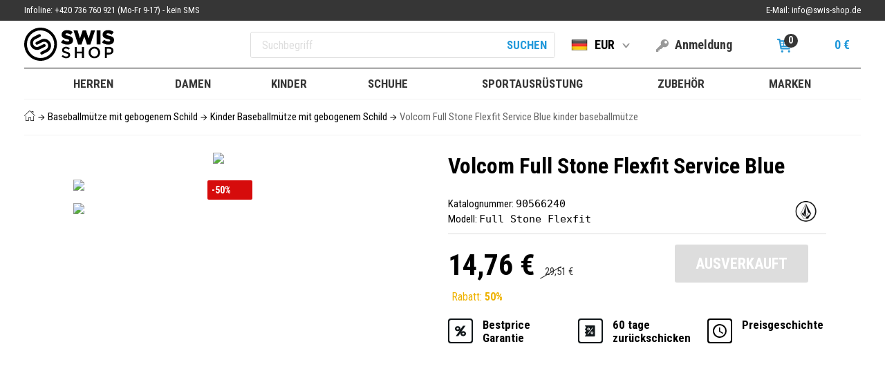

--- FILE ---
content_type: text/html; charset=UTF-8
request_url: https://www.swis-shop.de/volcom-full-stone-flexfit-service-blue
body_size: 30485
content:
<!doctype html>
<html>
  <head>
    <meta charset="utf-8">
    <title>Volcom Full Stone Flexfit Service Blue kinder baseballmütze / Swis-Shop.de</title>
	<meta name="author" content="MyWebdesign.cz - http://www.mywebdesign.cz">
    <meta name="robots" content="index, follow">
    <meta name="viewport" content="width=device-width, initial-scale=1">
	<meta name='description' content='Volcom Full Stone Flexfit Service Blue kinder baseballmütze / Wir haben die Baseballmütze für Kinder und Schildmütze, dass Ihre Kinder tragen wollen! Registrieren Sie sich auf Swis-Shop.de und erhalten sofort 7% Rabatt auf unverbilligten Mützen!'>
    <meta http-equiv="X-UA-Compatible" content="IE=edge">

    <link rel="stylesheet" type="text/css" href="/styles/4/build/2024/style.css">
    <link href="https://fonts.googleapis.com/css?family=Roboto+Condensed:300,300i,400,400i,700,700i&amp;subset=latin-ext" rel="stylesheet">

	<link rel="apple-touch-icon" sizes="57x57" href="/styles/4/build/images/favicon/touch-icon-iphone.png">
	<link rel="apple-touch-icon" sizes="76x76" href="/styles/4/build/images/favicon/touch-icon-ipad.png">
	<link rel="apple-touch-icon" sizes="152x152" href="/styles/4/build/images/favicon/touch-icon-ipad-retina.png">
	<link rel="apple-touch-icon" sizes="167x167" href="/styles/4/build/images/favicon/touch-icon-ipad-pro.png">
	<link rel="apple-touch-icon" sizes="180x180" href="/styles/4/build/images/favicon/touch-icon-iphone-6-plus.png">
	<link rel="icon" sizes="192x192" href="/styles/4/build/images/favicon/icon-hd.png">
	<link rel="icon" sizes="128x128" href="/styles/4/build/images/favicon/icon.png">
    <link rel="icon" type="image/png" href="/styles/4/build/images/favicon/icon.png" sizes="128x128">
    <link rel="shortcut icon" href="/styles/4/build/images/favicon/favicon.ico">

    <meta name="apple-mobile-web-app-title" content="Swis-Shop.de">
    <meta name="application-name" content="Swis-Shop.de">
    <meta name="msapplication-TileColor" content="#000000">
    <meta name="msapplication-TileImage" content="/styles/4/build/images/favicon/icon.png">
    <meta name="theme-color" content="#ffffff">

	<meta name="google-site-verification" content="Xb5xDjv6DLx0XZD_9iXNbHO9rXDX8lPxV7Y_y_jV8GA">

	<script>(function(a){_q=function(){return a;};$=function(f){typeof f==="function" && a.push(arguments);return $;};jQuery=$.ready=$;}([]));</script>
	
</head>
  <body>
    <script> var websiteURL=window.location.protocol+"//"+window.location.hostname,forceNoAjax=!1,defaultHash="",doResetFilter=!1,basePrice=0,useEshopHash=!1,eshopBaseURL="",eshopBaseHASH="",resetFilterArray=null,inFilterReset=!1,proceedWithReset=!0,firstTimeFilter=!0; </script>
	<script> var eshopRoundIt=2, eshopLang="DE", eshopMena="€", GTMTag="GTM-MHDFDVG"; window.dataLayer = window.dataLayer || [];; </script>
    <!-- header -->
    <header class="header">
      <div class="header__top">
        <div class="container-fluid">
          <div class="header__phone">
            Infoline: <span class="hidden-xs">+420 736 760 921 (Mo-Fr 9-17) - kein SMS</span> <a href="tel:00420736760921" class="visible-xs-inline-block">+420 736 760 921 (Mo-Fr 9-17) - kein SMS</a>
          </div>
          <div class="header__email">
            E-Mail: <a href="mailto:info@swis-shop.de">info@swis-shop.de</a>
          </div>
        </div>
      </div>
      <div class="header__main">
        <div class="container-fluid">
          <div class="header__middle">
            <div class="row">
              <div class="header__logo col-sm-4 col-lg-5">
                <a href="/">
                  <div class="svg-symbol">
                    <div class="svg-symbol-inner">
                      <svg viewBox="0 0 129 48" version="1.1" xmlns="http://www.w3.org/2000/svg" xmlns:xlink="http://www.w3.org/1999/xlink" xml:space="preserve" x="0px" y="0px">
                      	<g>
                      		<path d="M 121.8022 36.3614 L 118.5751 36.3614 L 118.5751 30.5554 L 121.8022 30.5554 C 123.8783 30.5554 125.2097 31.5466 125.2097 33.4355 L 125.2097 33.4819 C 125.2097 35.1635 123.9013 36.3614 121.8022 36.3614 ZM 115.7996 27.9758 L 115.7996 44.1028 L 118.5751 44.1028 L 118.5751 38.9191 L 121.7119 38.9191 C 125.1877 38.9191 128.0305 37.0299 128.0305 33.4127 L 128.0305 33.367 C 128.0305 30.118 125.7287 27.9758 122.0284 27.9758 L 115.7996 27.9758 Z" fill="#000000"></path>
                      		<path d="M 106.1161 36.0854 C 106.1161 39.219 103.9271 41.7529 100.7905 41.7529 C 97.6541 41.7529 95.4199 39.1726 95.4199 36.0393 L 95.4199 35.9929 C 95.4199 32.8596 97.6086 30.3022 100.7451 30.3022 C 103.8819 30.3022 106.1161 32.906 106.1161 36.0393 L 106.1161 36.0854 ZM 92.5087 36.0854 C 92.5087 40.6238 95.8932 44.3795 100.7451 44.3795 C 105.5968 44.3795 109.027 40.5774 109.027 36.0393 L 109.027 35.9929 C 109.027 31.4541 105.6422 27.6991 100.7905 27.6991 C 95.9392 27.6991 92.5087 31.5005 92.5087 36.0393 L 92.5087 36.0854 Z" fill="#000000"></path>
                      		<path d="M 24.1071 4.0076 C 34.9235 4.3454 43.4244 13.5693 43.0922 24.6164 C 42.7628 35.6558 33.7246 44.339 22.9109 43.9927 C 12.0944 43.6591 3.5946 34.4346 3.9248 23.3913 C 4.2542 12.3507 13.2895 3.6681 24.1071 4.0076 ZM 22.7877 47.9885 C 35.7627 48.3949 46.6065 37.9831 47.0031 24.737 C 47.3975 11.4882 37.2031 0.4182 24.2273 0.0114 C 11.2514 -0.3937 0.4072 10.022 0.011 23.2685 C -0.3824 36.5153 9.8129 47.5831 22.7877 47.9885 Z" fill="#000000"></path>
                      		<g>
                      			<g>
                      				<path d="M 16.3915 23.555 C 16.6245 24.0398 17.0115 24.3845 17.462 24.5723 C 17.7255 24.6795 18.0119 24.737 18.3068 24.7236 C 18.5914 24.7197 18.8776 24.6491 19.1503 24.5089 L 26.0836 21.0009 C 27.5216 20.2763 29.0886 20.2119 30.5047 20.6968 C 31.9094 21.1848 33.128 22.2009 33.842 23.671 C 33.8831 23.7644 33.9241 23.8601 33.9643 23.9568 L 33.9638 23.9568 C 34.5084 25.3182 34.5226 26.7608 34.0874 28.0787 C 33.6177 29.5155 32.6158 30.7504 31.1744 31.4816 L 24.2444 34.9887 C 23.2254 35.5045 22.8079 36.7669 23.3147 37.8097 C 23.8211 38.8499 25.0555 39.2716 26.074 38.76 L 33.0016 35.2464 C 37.5401 32.954 39.5907 27.5897 37.9464 22.8356 C 37.9497 22.8324 37.9525 22.8304 37.9617 22.8294 C 37.8361 22.4838 37.6948 22.1378 37.5268 21.8029 C 35.8458 18.337 32.4836 16.2955 28.9468 16.1835 C 27.3765 16.1312 25.7638 16.4677 24.2545 17.2335 L 17.3207 20.7428 C 16.3003 21.2583 15.8854 22.5181 16.3915 23.555 L 16.3915 23.555 ZM 22.7721 31.2124 L 29.7044 27.7066 C 30.7244 27.198 31.1396 25.935 30.6336 24.8922 C 30.6288 24.8873 30.6279 24.8833 30.627 24.8814 C 30.6279 24.8833 30.6279 24.8833 30.6288 24.8814 C 30.627 24.8774 30.6183 24.8735 30.6183 24.8667 C 30.5822 24.7994 30.4799 24.6703 30.4642 24.6759 C 29.786 23.8405 28.6204 23.5481 27.6256 24.0519 C 27.6256 24.0519 24.9686 25.4044 24.9833 25.4044 L 20.9386 27.4489 C 19.4982 28.1774 17.9308 28.2378 16.5256 27.7576 C 15.1119 27.2662 13.8976 26.2512 13.1844 24.7791 C 12.9363 24.2705 12.7693 23.7393 12.6752 23.212 C 12.4952 22.2149 12.5783 21.209 12.8896 20.2665 C 13.363 18.83 14.3624 17.5899 15.7982 16.8643 L 22.7295 13.3546 C 23.7509 12.8371 24.1653 11.5744 23.6613 10.5372 C 23.309 9.8162 22.6093 9.3915 21.8789 9.3696 C 21.5502 9.3578 21.2155 9.4284 20.8996 9.5869 L 13.9701 13.0946 C 10.6858 14.7571 8.7083 18.0303 8.4868 21.5151 C 8.3795 23.2322 8.694 24.997 9.4935 26.6544 C 11.9291 31.6551 17.8687 33.694 22.7721 31.2124 L 22.7721 31.2124 Z" fill="#000000"></path>
                      			</g>
                      			<g>
                      				<g>
                      					<path d="M 52.7656 21.2665 L 55.8355 17.5226 C 57.8255 19.1185 59.9862 19.9607 62.289 19.9607 C 63.7949 19.9607 64.591 19.4383 64.591 18.567 L 64.591 18.5095 C 64.591 17.6392 63.9379 17.2034 61.2078 16.5363 C 56.9729 15.5484 53.7035 14.3301 53.7035 10.1795 L 53.7035 10.122 C 53.7035 6.3487 56.6317 3.6201 61.4073 3.6201 C 64.7903 3.6201 67.4337 4.5492 69.5953 6.3196 L 66.8377 10.2964 C 65.0182 8.9602 63.0273 8.2925 61.2656 8.2925 C 59.93 8.2925 59.2751 8.8446 59.2751 9.5989 L 59.2751 9.6571 C 59.2751 10.5859 59.9581 10.9923 62.7434 11.631 C 67.2924 12.646 70.1349 14.1557 70.1349 17.9577 L 70.1349 18.0162 C 70.1349 22.1662 66.9221 24.6337 62.0903 24.6337 C 58.5648 24.6337 55.2389 23.5014 52.7656 21.2665 Z" fill="#000000"></path>
                      					<path d="M 70.7578 3.9687 L 76.5851 3.9687 L 80.0525 15.7228 L 83.8911 3.9102 L 88.6387 3.9102 L 92.4763 15.7228 L 95.9453 3.9687 L 101.659 3.9687 L 95.0061 24.4302 L 90.2018 24.4302 L 86.2219 12.7332 L 82.2133 24.4302 L 77.4088 24.4302 L 70.7578 3.9687 Z" fill="#000000"></path>
                      					<path d="M 103.984 3.9687 L 109.5013 3.9687 L 109.5013 24.2848 L 103.984 24.2848 L 103.984 3.9687 Z" fill="#000000"></path>
                      					<path d="M 111.6308 21.2665 L 114.7005 17.5226 C 116.6898 19.1185 118.8519 19.9607 121.1539 19.9607 C 122.6595 19.9607 123.4566 19.4383 123.4566 18.567 L 123.4566 18.5095 C 123.4566 17.6392 122.8022 17.2034 120.073 16.5363 C 115.8376 15.5484 112.5686 14.3301 112.5686 10.1795 L 112.5686 10.122 C 112.5686 6.3487 115.4965 3.6201 120.2721 3.6201 C 123.6556 3.6201 126.2987 4.5492 128.4596 6.3196 L 125.7016 10.2964 C 123.8828 8.9602 121.8925 8.2925 120.1306 8.2925 C 118.7943 8.2925 118.1409 8.8446 118.1409 9.5989 L 118.1409 9.6571 C 118.1409 10.5859 118.8228 10.9923 121.6089 11.631 C 126.1576 12.646 129 14.1557 129 17.9577 L 129 18.0162 C 129 22.1662 125.787 24.6337 120.9549 24.6337 C 117.4296 24.6337 114.1033 23.5014 111.6308 21.2665 Z" fill="#000000"></path>
                      				</g>
                      				<g>
                      					<path d="M 53.7355 41.7529 L 55.4052 39.7257 C 56.9166 41.0619 58.4513 41.8221 60.3918 41.8221 C 62.1071 41.8221 63.1904 40.9926 63.1904 39.7943 L 63.1904 39.7479 C 63.1904 38.5967 62.5585 37.9743 59.6248 37.2834 C 56.2627 36.4539 54.3669 35.4405 54.3669 32.4679 L 54.3669 32.4218 C 54.3669 29.657 56.6236 27.7449 59.7605 27.7449 C 62.0622 27.7449 63.8899 28.4593 65.4921 29.7727 L 64.0029 31.9151 C 62.5812 30.8325 61.1595 30.2565 59.715 30.2565 C 58.0903 30.2565 57.1423 31.1092 57.1423 32.1686 L 57.1423 32.2144 C 57.1423 33.4591 57.8646 34.0115 60.9112 34.7492 C 64.2512 35.5787 65.966 36.7995 65.966 39.4722 L 65.966 39.518 C 65.966 42.536 63.6417 44.3331 60.3242 44.3331 C 57.9095 44.3331 55.6304 43.4808 53.7355 41.7529 Z" fill="#000000"></path>
                      					<path d="M 72.6483 27.9758 L 75.4239 27.9758 L 75.4239 34.6803 L 82.9609 34.6803 L 82.9609 27.9758 L 85.7364 27.9758 L 85.7364 44.1028 L 82.9609 44.1028 L 82.9609 37.3069 L 75.4239 37.3069 L 75.4239 44.1028 L 72.6483 44.1028 L 72.6483 27.9758 Z" fill="#000000"></path>
                      				</g>
                      			</g>
                      		</g>
                      	</g>
                      </svg>
                    </div>
                  </div>
                </a>
              </div>
              <div class="col-sm-8 col-lg-7">
                <form id="search" class="search search--with-text" action="/search" method="get">
                  <input type="search" name="q" id="squery" placeholder="Suchbegriff">
                  <button class="search__submit search__submit--text">Suchen</button>
                </form>
              </div>
              <div class="header__openers">
                <div class="region hidden-xs">
                  <span data-toggle="dropdown" class="region__active"><img src="/styles/flags/DE.png">EUR</span>
                  <form id="region" class="region__choice" method="get">
                    <label for="country">Wählen Sie ein Land aus</label>
                    <div class="select">
                      <select id="country" name="statid" size="1">
						<option value="12">Belgien</option><option value="9">Bulgarien</option><option value="13">Dänemark</option><option selected="selected" value="3">Deutschland</option><option value="14">Estland</option><option value="15">Finnland</option><option value="16">Frankreich</option><option value="24">Griechenland</option><option value="18">Italien</option><option value="17">Kroatien</option><option value="20">Lettland</option><option value="19">Litauen</option><option value="21">Luxemburg</option><option value="22">Niederlande</option><option value="4">Österreich</option><option value="5">Polen</option><option value="29">Portugal</option><option value="10">Rumänien</option><option value="26">Schweden</option><option value="2">Slowakei</option><option value="25">Slowenien</option><option value="28">Spanien</option><option value="1">Tschechische Republik</option><option value="11">Ungarn</option>
                      </select>
                    </div>
                    <label for="currency">Wählen Sie eine Währung aus</label>
                    <div class="select">
                      <select id="currency" name="menaid" size="1">
					  	<option value="1">CZK</option><option selected="selected" value="2">EUR</option><option value="4">GBP</option><option value="3">PLN</option><option value="5">USD</option>
                      </select>
                    </div>
                    <label for="lang">Wählen Sie Ihre Sprache aus</label>
                    <div class="select">
                      <select id="lang" name="langid" size="1">
					    <option selected="selected" value="4">Deutsch</option><option value="3">Englisch</option><option value="5">Polnisch</option><option value="2">Slowakisch</option><option value="1">Tschechisch</option>
                      </select>
                    </div>
                    <button class="region__submit">Verändern</button>
                  </form>
                </div>
                <div class="login">
				  
				  <span data-toggle="dropdown" class="login__opener"><span class="hidden-xs">Anmeldung</span></span>
				  <form method='post' id='login' class='login__box' action='/eshop/login'><input name='loginemail' type='email' required placeholder='E-Mail'><input name='loginpassword' type='password' required placeholder='Passwort'><button type="submit" class="login__button-blue" name="submitprihlaseni">Anmelden</button><a href="/eshop/register" class="login__button-gray">Registrieren</a><div class="login__forgot-password"><a href="/eshop/forgotpassword">Vergessenes Passwort</a></div><input type="hidden" name="csrf" value="6916309a8d19f1b9eb9f1f112f4f45d6"></form>
				  
                </div>
                <div class="cart">
                  <span data-toggle="dropdown" class="cart__opener"><span class="cart__count">0</span><span class="sr-only">,</span> <span class="hidden-xs">0 €</span></span>
                  <div id="cart" class="cart__box">
				  	<div class="cart__sum">Gesamtpreis: <b>0 €</b></div><div class="cart__message"><div class="cart__progress"><div style="width: 0%;"></div></div>Kauf noch für 900 € <br><span>und du hast KOSTENLOSE Lieferung!</span></div><div class="cart__button"><a href="/eshop/basket"><span>In den Warenkorb</span></a></div>
                  </div>
                </div>
              </div>
            </div>
          </div>
          <nav id="nav" class="main-nav">
            <span id="nav-opener" class="main-nav__opener visible-xs"><span><span class="sr-only">Menü</span></span></span>
            <div id="nav-container">
			  <ul>
				  <li class="has-sub-large"><a href="/herrenbekleidung" class="hidden-xs"><span>Herren</span></a> <span class="submenu-opener visible-xs-block">Herren</span><div class="category sub-large"><div class="row"><div class="right col-md-6 col-md-push-6 hidden-xs"><ul class="row"><li class="col-md-7 col-md-push-5"><div class="entry-content"><h2>Billabong - new collection 2022</h2><p>Choose from the<span> </span><strong>new collection<span> </span><a href="/billabong">Billabong<span> </span></a>2022.</strong></p>
<p><a href="/billabong">Billabong<span> </span></a>is an Australian clothing brand founded in 1973 by <strong>Gordon and Reno Merchants in Gold Coast, southeast of Queensland</strong>. The name Billabong is taken from the native Australian language, and in translation means the dead arm of the watercourse. The slogan of both founders has always been "Just a surfer knows that feeling!" Billabong is one of the largest companies in the surfing world. In addition to the surfers of typical shorts and swimwear, Billabong stores also sell sweatshirts, backpacks, shorts, caps and other accessories for surfers and skateboarders and also snowboarders.</p></div></li><li class="col-md-5 col-md-pull-7"><ul class="row"><li class="col-sm-4 col-md-12"><a href="/herrenbekleidung?sort=3"><picture><source srcset="/media/data/menu_text/MS_menu-bannyrky-vprodej_6242fe679e36b.jpg" media="(min-width: 768px) and (max-width: 991px)"><img src="[data-uri]" data-src="/media/data/menu_text/MS_menu-bannyrky-vprodej_6242fe679e36b.jpg" class="img-responsive"></picture><span>Ausverkauf</span></a></li><li class="col-sm-4 col-md-12"><a href="/element"><picture><source srcset="/media/data/menu_text/banner-menu-303x109-element_5b360c8b96ce3.jpg" media="(min-width: 768px) and (max-width: 991px)"><img src="[data-uri]" data-src="/media/data/menu_text/banner-menu-303x109-element_5b360c8b96ce3.jpg" class="img-responsive"></picture><span>Neu Element</span></a></li><li class="col-sm-4 col-md-12"><a href="/billabong"><picture><source srcset="/media/data/menu_text/banner-menu-303x109-billabong_5b360c8f30788.jpg" media="(min-width: 768px) and (max-width: 991px)"><img src="[data-uri]" data-src="/media/data/menu_text/banner-menu-303x109-billabong_5b360c8f30788.jpg" class="img-responsive"></picture><span>Billabong 2022</span></a></li></ul></li></ul></div><div class="left col-md-6 col-md-pull-6"><ul class="row"><li class="col-sm-4"><div class="hide"><a href="/herrenhemden" class="hidden-xs">Hemden</a> <span class="submenu-opener visible-xs-block">Hemden</span><div><ul><li><a href="/herenhemden-mit-kurzen-armel">Hemden mit kurzen Ärmel</a></li><li><a href="/herrenhemden-mit-langen-armeln">Hemden mit langen Ärmel</a></li></ul></div></div><div><a href="/sommerkleidung-manner" class="hidden-xs">Sommerkleidung</a> <span class="submenu-opener visible-xs-block">Sommerkleidung</span><div><ul><li><a href="/herrensonnenbrille-34">Sonnenbrille</a></li><li><a href="/herren-badeshorts-25">Badeshorts</a></li><li><a href="/herrenshorts-20">Shorts</a></li><li><a href="/herrenunterhemden-71">Unterhemden</a></li><li><a href="/herrent-shirts-16">T-Shirts</a></li><li><a href="/herrenbaseballmutze-94">Baseballmütze</a></li></ul></div></div><div><a href="/streetbekleidung-manner" class="hidden-xs">Streetbekleidung</a> <span class="submenu-opener visible-xs-block">Streetbekleidung</span><div><ul><li><a href="/herrenfruhlingsjacke">Feder Jackets</a></li><li><a href="/hose-58">Hose</a></li><li><a href="/herrensweatshirts-63">Sweatshirts</a></li><li><a href="/herrenhemden-13">Hemd</a></li><li><a href="/herrenpullover-77">Pullover</a></li><li><a href="/herrenunterwasche-59">Unterwäsche</a></li></ul></div></div><div><a href="/winterkleidung" class="hidden-xs">Winterkleidung</a> <span class="submenu-opener visible-xs-block">Winterkleidung</span><div><ul><li><a href="/herrenjacken-fur-winter-27">Winterjacken</a></li><li><a href="/herren-winterhose-96">Winterhose</a></li><li><a href="/herren-wintermutze-8">Wintermütze</a></li><li><a href="/herren-funktions-unterwasche-51">Funktions Unterwäsche</a></li><li><a href="/herren-snowboardbrille-93">Herren Snowboardbrille</a></li><li><a href="/herren-snowboardhelme-50">Herren Snowboardhelme</a></li><li><a href="/herrenhandschuhe-79">Handschuhe</a></li></ul></div></div><div class="hide"><a href="/herrenpullover" class="hidden-xs">Pullover</a> <span class="submenu-opener visible-xs-block">Pullover</span><div><ul><li><a href="/herrenpullover-mit-reissverschluss">Pullover mit Reißverschluss</a></li><li><a href="/herrenpullover-uber-den-kopf">Pullover über den Kopf</a></li></ul></div></div><div class="hide"><a href="/herrensweatshirts" class="hidden-xs">Sweatshirts</a> <span class="submenu-opener visible-xs-block">Sweatshirts</span><div><ul><li><a href="/herrensweatshirts-mit-reiverschluss">Sweatshirts mit Reißverschluss</a></li><li><a href="/herrensweatshirt-uber-den-kopf">Sweatshirt über den Kopf</a></li></ul></div></div><div class="hide"><a href="/herrenjacken" class="hidden-xs">Jacken</a> <span class="submenu-opener visible-xs-block">Jacken</span><div><ul><li><a href="/herrenjacken-fur-winter">Winterjacken</a></li><li><a href="/herrenfruhlingsjacke">Feder Jackets</a></li></ul></div></div><div class="hide"><a href="/hose" class="hidden-xs">Hose</a> <span class="submenu-opener visible-xs-block">Hose</span><div><ul><li><a href="/herrenjeans">Jeans</a></li><li><a href="/herren-trainingshosen">Trainingshosen</a></li><li><a href="/"></a></li><li><a href="/herren-leinenhosen">Leinenhosen</a></li><li><a href="/herren-winterhose">Winterhose</a></li></ul></div></div><div class="hide"><a href="/herrenshorts" class="hidden-xs">Shorts</a> <span class="submenu-opener visible-xs-block">Shorts</span><div><ul><li><a href="/herren-jeans-shorts">Jeans-Shorts</a></li><li><a href="/herren-leinenshorts">Leinenshorts</a></li><li><a href="/herren-trainingsshorts">Trainingshorts</a></li></ul></div></div><div class="hide"><a href="/" class="hidden-xs"></a> <span class="submenu-opener visible-xs-block"></span><div><ul><li><a href="/herren"></a></li><li><a href="/herren"></a></li></ul></div></div><div class="hide"><a href="/herren" class="hidden-xs"></a> <span class="submenu-opener visible-xs-block"></span><div><ul><li><a href="/herren"></a></li><li><a href="/herren"></a></li><li><a href="/herren"></a></li></ul></div></div><div class="hide"><a href="/herrent-shirts" class="hidden-xs">T-Shirts</a> <span class="submenu-opener visible-xs-block">T-Shirts</span><div><ul><li><a href="/herren-t-shirt-mit-kurzen-armel">Kurze Ärmel</a></li><li><a href="/herren-t-shirts-mit-langen-armel">Lange Ärmel</a></li><li><a href="/herren-polot-shirts">Poloshirts</a></li></ul></div></div><div class="hide"><a href="/herrenunterhemden" class="hidden-xs">Tank Tops</a> <span class="submenu-opener visible-xs-block">Tank Tops</span><div><ul><li><a href="/herrenunterhemden-fur-sommer">Sommer</a></li><li><a href="/herrenunterhemden-fur-fitness">Fitness</a></li></ul></div></div></li><li class="col-sm-4"><div><a href="/herrenrucksacke" class="hidden-xs">Rucks&auml;cke</a> <span class="submenu-opener visible-xs-block">Rucks&auml;cke</span><div><ul><li><a href="/herrenschulrucksacke">Schulrucksäcke</a></li><li><a href="/herrensacke-auf-dem-rucken">Säcke auf dem Rücken</a></li><li class="hide"><a href="/herrenbeiwerke-zu-rucksacke">Beiwerke für Rucksäcke</a></li></ul></div></div><div class="hide"><a href="/badehose" class="hidden-xs">Badehose</a> <span class="submenu-opener visible-xs-block">Badehose</span><div><ul><li><a href="/herren-badeshorts">Badeshorts</a></li><li><a href="/lycra-81">Lycra</a></li><li><a href="/schwimmhose-manner">Schwimmhose</a></li></ul></div></div><div><a href="/herrenunterwasche" class="hidden-xs">Unterw&auml;sche</a> <span class="submenu-opener visible-xs-block">Unterw&auml;sche</span><div><ul><li><a href="/herrenunterwasche">Unterwäsche</a></li><li><a href="/herren-boxershorts">Boxershorts</a></li></ul></div></div><div class="hide"><a href="/herrenhute" class="hidden-xs">H&uuml;te</a> <span class="submenu-opener visible-xs-block">H&uuml;te</span><div><ul><li><a href="/herren-strohhute">Strohhüte</a></li><li><a href="/herren-leinenhute">Leinenhüte</a></li></ul></div></div><div class="hide"><a href="/herrentuche-schale-und-tunnelschale" class="hidden-xs">T&uuml;che, Schale und Tunnelschale</a> <span class="submenu-opener visible-xs-block">T&uuml;che, Schale und Tunnelschale</span><div><ul><li><a href="/herrentuche">Tüche</a></li><li><a href="/herrenschale">Schale</a></li><li><a href="/herrenhauben">Hauben</a></li><li><a href="/herren-halsbinde">Halsbinde</a></li><li><a href="/tuche-schale-und-tunnelschale"></a></li></ul></div></div><div class="hide"><a href="/herrenhandschuhe" class="hidden-xs">Handschuhe</a> <span class="submenu-opener visible-xs-block">Handschuhe</span><div><ul><li><a href="/herren-faustlinge">Muffeln</a></li><li><a href="/herren-finger-handschuhe">Finger-Handschuhe</a></li></ul></div></div><div><a href="/herrensocken" class="hidden-xs">Socken</a> <span class="submenu-opener visible-xs-block">Socken</span><div><ul><li><a href="/klassische-herrensocken">klassische Socken</a></li><li><a href="/herren-knochelsocken">Knöchelsocken</a></li><li><a href="/herren-funktionellsocken">Funktionellsocken</a></li></ul></div></div><div><a href="/herrengurtel" class="hidden-xs">G&uuml;rtel</a> <span class="submenu-opener visible-xs-block">G&uuml;rtel</span><div><ul><li><a href="/herren-textilgurtel">Textilgürtel</a></li><li><a href="/herrenledergurtel">Ledergürtel</a></li><li><a href="/synthetische-herrengurtel">Synthetische Gürtel</a></li><li><a href="/herren-hosentrager">Hosenträger</a></li></ul></div></div><div><a href="/herrenschuhe" class="hidden-xs">Schuhe</a> <span class="submenu-opener visible-xs-block">Schuhe</span><div><ul><li><a href="/herren-street-schuhe">Street Schuhe</a></li><li><a href="/winterschuhe">Winterschuhe</a></li><li><a href="/herren-skate-schuhe-29">Herren Skate-Schuhe</a></li><li class="hide"><a href="/herren-schnursenkel">Schnürsenkel</a></li></ul></div></div></li><li class="col-sm-4"><div><a href="/herrenmutzen" class="hidden-xs">M&uuml;tze</a> <span class="submenu-opener visible-xs-block">M&uuml;tze</span><div><ul><li><a href="/herren-wintermutze">Wintermütze</a></li><li class="hide"><a href="/herren-fellmutze-und-ohrenmutze">Fellmütze und Ohremütze</a></li><li class="hide"><a href="/herren-strickmutze">Strickmütze</a></li></ul></div></div><div><a href="/herrenbaseballmutze" class="hidden-xs">Baseballm&uuml;tze</a> <span class="submenu-opener visible-xs-block">Baseballm&uuml;tze</span><div><ul><li><a href="/herren-schildmutze-mit-flachen-schild">Schilmütze mit flachen Schild</a></li><li><a href="/herrenkappen-mit-gewolbtem-visier">Baseball-Kappen mit gebogenem Visier</a></li></ul></div></div><div class="hide"><a href="/herrenstrandschuhe" class="hidden-xs">Flip-flops</a> <span class="submenu-opener visible-xs-block">Flip-flops</span><div><ul><li><a href="/herren-flip-flops">Flip-Flops</a></li><li><a href="/boller"></a></li><li><a href="/herrenpantoffeln">Pantoffeln</a></li></ul></div></div><div class="hide"><a href="/herrensonnenbrille" class="hidden-xs">Sonnenbrille</a> <span class="submenu-opener visible-xs-block">Sonnenbrille</span><div><ul><li><a href="/herren-sportliche-sonnenbrille">Sportliche Sonnenbrille</a></li><li><a href="/herren-runde-sonnenbrille">Sonnenbrille</a></li><li><a href="/"></a></li></ul></div></div><div class="hide"><a href="/herrenuhr" class="hidden-xs">Uhr</a> <span class="submenu-opener visible-xs-block">Uhr</span><div><ul><li><a href="/herren-analogische-uhr">Analogische Uhr</a></li><li><a href="/herren-digitaluhr">Digitaluhr</a></li></ul></div></div><div><a href="/herrenreisetaschen-und-koffer" class="hidden-xs">Reisetaschen und Koffer</a> <span class="submenu-opener visible-xs-block">Reisetaschen und Koffer</span><div><ul><li><a href="/herren-sporttasche">Sporttasche</a></li><li><a href="/herren-reisekoffer">Reisekoffer</a></li></ul></div></div><div><a href="/herrengeldborsen-und-taschen" class="hidden-xs">Taschen</a> <span class="submenu-opener visible-xs-block">Taschen</span><div><ul><li><a href="/herrentaschen">Taschen</a></li><li><a href="/herren-schultertaschen">Schultertaschen</a></li><li><a href="/taschen-und-beutel"></a></li><li class="hide"><a href="/herren-etui">Etui</a></li><li><a href="/herren-nierentasche">Nierentasche</a></li></ul></div></div><div><a href="/herrengeldtasche" class="hidden-xs">Geldtasche</a> <span class="submenu-opener visible-xs-block">Geldtasche</span><div><ul><li><a href="/herren-geldtasche">Geldtasche</a></li><li class="hide"><a href="/reisenhulle-fur-ausweise">Für Ausweise</a></li><li><a href="/herren-geldtasche-fur-munze">Für Münze</a></li></ul></div></div><div class="hide"><a href="/herrenfedermappchen-schulbehalter" class="hidden-xs">Herrenfederm&auml;ppchen, Beh&auml;lter</a> <span class="submenu-opener visible-xs-block">Herrenfederm&auml;ppchen, Beh&auml;lter</span><div><ul><li><a href="/herern-schulfedermappchen">Schulfedermäppchen</a></li></ul></div></div></li></ul></div><div class="clearfix"></div><div class="bottom col-xs-12"><a class="showprehled nav-all-cats pointer" href="#">Übersicht aller Kategorien</a></div></div></div></li><li class="has-sub-large"><a href="/damenbekleidung" class="hidden-xs"><span>Damen</span></a> <span class="submenu-opener visible-xs-block">Damen</span><div class="category sub-large"><div class="row"><div class="right col-md-6 col-md-push-6 hidden-xs"><ul class="row"><li class="col-md-7 col-md-push-5"><div class="entry-content"><h2>The new Horsefeathers collection</h2><p>We have a new <a href="/horsefeathers">Horsefeathers </a>2022 collection in stock for you. Choose your favorite one now.</p>
<p><img src="/media/top-menu/logo-hf.jpg" alt="" width="250" height="62" /></p></div></li><li class="col-md-5 col-md-pull-7"><ul class="row"><li class="col-sm-4 col-md-12"><a href="https://www.swis-shop.cz/de/damenbekleidung?sort=3"><picture><source srcset="/media/data/menu_text/banner-menu-303x109-vyprodej_5b360d8763bc3.jpg" media="(min-width: 768px) and (max-width: 991px)"><img src="[data-uri]" data-src="/media/data/menu_text/banner-menu-303x109-vyprodej_5b360d8763bc3.jpg" class="img-responsive"></picture><span>Ausverkauf</span></a></li><li class="col-sm-4 col-md-12"><a href="/damen-badeanzug-7"><picture><source srcset="/media/data/menu_text/banner-menu-303x109-letni-vyprodej_5b360d8b34d8e.jpg" media="(min-width: 768px) and (max-width: 991px)"><img src="[data-uri]" data-src="/media/data/menu_text/banner-menu-303x109-letni-vyprodej_5b360d8b34d8e.jpg" class="img-responsive"></picture><span>Damen Badeanzug</span></a></li><li class="col-sm-4 col-md-12"><a href="/billabong"><picture><source srcset="/media/data/menu_text/banner-menu-303x109-damy-vyprodej_5b360d94f2ecb.jpg" media="(min-width: 768px) and (max-width: 991px)"><img src="[data-uri]" data-src="/media/data/menu_text/banner-menu-303x109-damy-vyprodej_5b360d94f2ecb.jpg" class="img-responsive"></picture><span>Billabong 2022</span></a></li></ul></li></ul></div><div class="left col-md-6 col-md-pull-6"><ul class="row"><li class="col-sm-4"><div><a href="/sommerkleidung" class="hidden-xs">Sommerkleidung</a> <span class="submenu-opener visible-xs-block">Sommerkleidung</span><div><ul><li><a href="/damen-badeanzug-7">Badeanzug</a></li><li><a href="/damen-sonnenbrille-91">Sonnenbrille</a></li><li><a href="/damen-baseballmutze-48">Baseballmütze</a></li><li><a href="/damen-kleid-40">Kleid</a></li><li><a href="/damen-t-shirt-mit-kurzen-armel-59">T-Shirt mit kurzen Ärmel</a></li><li><a href="/damen-shorts-69">Shorts</a></li><li><a href="/damen-unterhemde-86">Unterhemde</a></li></ul></div></div><div><a href="/strassenkleidung-77" class="hidden-xs">Streetbekleidung</a> <span class="submenu-opener visible-xs-block">Streetbekleidung</span><div><ul><li><a href="/damen-fruhling-jacken">Jacket für Frühling</a></li><li><a href="/damen-hose">Hose</a></li><li><a href="/damen-sweartshirts">Sweatshirts</a></li><li class="hide"><a href="/damen-t-shirts">T-Shirts</a></li><li class="hide"><a href="/damen-baseballmutze">Baseballmütze</a></li><li><a href="/damen-hemde">Hemd</a></li><li class="hide"><a href="/damen-kleid">Kleid</a></li><li><a href="/damen-unterwasche">Unterwäsche</a></li></ul></div></div><div><a href="/winterkleidung-fur-frauen" class="hidden-xs">Winterkleidung</a> <span class="submenu-opener visible-xs-block">Winterkleidung</span><div><ul><li><a href="/damen-winterjacken-19">Winterjacken</a></li><li><a href="/damen-winterhose-41">Winterhose</a></li><li><a href="/damen-handschuhe-91">Handschuhe</a></li><li><a href="/damen-mutze-33">Mütze</a></li><li><a href="/damen-funktionsunterwasche-24">Damen Funktionsunterwäsche</a></li><li class="hide"><a href="/damen-snowboardbrille-99">Damen-Snowboardbrille</a></li><li class="hide"><a href="/damen-snowboardhelme-12">Damen-Snowboardhelme</a></li><li><a href="/damen-funktionssocken-80">Funktionssocken</a></li></ul></div></div><div class="hide"><a href="/damen-unterhemde" class="hidden-xs">Unterhemde</a> <span class="submenu-opener visible-xs-block">Unterhemde</span><div><ul><li><a href="/damen-sommerunterhemde">Sommer Unterhemde</a></li><li><a href="/damen-fitness-unterhemden">Fitness Unterhemden</a></li></ul></div></div><div class="hide"><a href="/damen-hemde" class="hidden-xs">Hemd</a> <span class="submenu-opener visible-xs-block">Hemd</span><div><ul><li><a href="/damen-hemde-mit-kurzen-armeln">Hemde mit kurzen Ärmel</a></li><li><a href="/damen-hemde-mit-langen-armeln">Hemde mit langen Ärmel</a></li></ul></div></div><div class="hide"><a href="/damen-sweartshirts" class="hidden-xs">Sweatshirts</a> <span class="submenu-opener visible-xs-block">Sweatshirts</span><div><ul><li><a href="/damen-sweatshirts-mit-reissveschluss">Sweatshirts mit Reißveschluss</a></li><li><a href="/frauen-sweatshirt-uber-den-kopf">Sweatshirt über den Kopf</a></li></ul></div></div><div class="hide"><a href="/damen-pullover" class="hidden-xs">Pullover</a> <span class="submenu-opener visible-xs-block">Pullover</span><div><ul><li><a href="/damen-pullover-mit-reissverschluss">Pullover mit Reißverschluss</a></li><li><a href="/damen-pullover-uber-den-kopf">Pullover über den Kopf</a></li></ul></div></div><div class="hide"><a href="/damen-jacken" class="hidden-xs">Jacken</a> <span class="submenu-opener visible-xs-block">Jacken</span><div><ul><li><a href="/damen-winterjacken">Winterjacken</a></li><li><a href="/damen-fruhling-jacken">Jacket für Frühling</a></li></ul></div></div><div class="hide"><a href="/damen-hose" class="hidden-xs">Hose</a> <span class="submenu-opener visible-xs-block">Hose</span><div><ul><li><a href="/damen-jeans">Jeans</a></li><li><a href="/damen-trainingshose">Trainingshose</a></li><li><a href="/damen-leggins">Leggins</a></li><li><a href="/damen-leinenhose">Damen Leinenhose</a></li><li><a href="/damen-winterhose">Winterhose</a></li></ul></div></div><div class="hide"><a href="/damen-shorts" class="hidden-xs">Shorts</a> <span class="submenu-opener visible-xs-block">Shorts</span><div><ul><li><a href="/damen-denim-shorts">Jeans-Shorts</a></li><li><a href="/damen-leinen-shorts">Leinenshorts</a></li><li><a href="/damen-trainingshorts">Trainingshorts</a></li></ul></div></div><div class="hide"><a href="/damen-rocke" class="hidden-xs">Rock</a> <span class="submenu-opener visible-xs-block">Rock</span><div><ul><li><a href="/damen-kurze-rocke">kurze Röcke</a></li><li><a href="/damen-lange-rocke">lange Röcke</a></li></ul></div></div><div class="hide"><a href="/damen-kleid" class="hidden-xs">Kleid</a> <span class="submenu-opener visible-xs-block">Kleid</span><div><ul><li><a href="/frauen-kurzes-kleid">kurzes Kleid</a></li><li><a href="/frauen-lange-kleid">lange Kleider</a></li><li><a href="/frauen-t-shirt-kleid">T-Shirt-Kleid</a></li></ul></div></div></li><li class="col-sm-4"><div><a href="/damen-schuhe" class="hidden-xs">Damenschuhe</a> <span class="submenu-opener visible-xs-block">Damenschuhe</span><div><ul><li><a href="/damen-street-schuhe">Street Schuhe</a></li><li><a href="/damen-winterschuhe">Winterschuhe</a></li><li class="hide"><a href="/damen-schnursenkel">Schnürsenkel</a></li></ul></div></div><div><a href="/damen-badeanzug" class="hidden-xs">Badeanzug</a> <span class="submenu-opener visible-xs-block">Badeanzug</span><div><ul><li class="hide"><a href="/damen-badeshorts">Badeshorts</a></li><li><a href="/einteile-damen-badeanzug">Damen Badeanzug</a></li><li><a href="/frauen-bikini">Bikini</a></li><li><a href="/lycra-75">Lycra</a></li></ul></div></div><div class="hide"><a href="/damen-unterwasche" class="hidden-xs">Unterw&auml;sche</a> <span class="submenu-opener visible-xs-block">Unterw&auml;sche</span><div><ul><li><a href="/damen-shorts">Shorts</a></li><li><a href="/unterwasche-damen"></a></li><li><a href="/damen-hoschen">Damen Höschen</a></li><li><a href="/damen-bh">BH</a></li><li><a href="/damen-pyjama">Pyjama</a></li></ul></div></div><div><a href="/damen-baseballmutze" class="hidden-xs">Baseballm&uuml;tze</a> <span class="submenu-opener visible-xs-block">Baseballm&uuml;tze</span><div><ul><li><a href="/damen-baseballmutze-mit-geraden-schild">Baseballmütze mit geraden Schild</a></li><li><a href="/damen-baseballmutze-mit-gebogenen-schild">Baseballmütze mit gebogenen Schild</a></li></ul></div></div><div class="hide"><a href="/damen-hute" class="hidden-xs">H&uuml;te</a> <span class="submenu-opener visible-xs-block">H&uuml;te</span><div><ul><li><a href="/frauen-baseballcaps">Strohhüte</a></li><li><a href="/frauensegeltuch-hute">Tuch Hüte</a></li></ul></div></div><div class="hide"><a href="/damen-schals-tucher-und-tunnels" class="hidden-xs">T&uuml;cher, Schals und Tunnel</a> <span class="submenu-opener visible-xs-block">T&uuml;cher, Schals und Tunnel</span><div><ul><li><a href="/damen-tucher">Tücher</a></li><li><a href="/damen-schal">Schals</a></li><li><a href="/damen-hauben">Hauben</a></li><li><a href="/damen-halsbinder">Halsbinder</a></li><li><a href="/damen-stirnbander">Stirnbänder</a></li></ul></div></div><div class="hide"><a href="/damen-handschuhe" class="hidden-xs">Handschuhe</a> <span class="submenu-opener visible-xs-block">Handschuhe</span><div><ul><li><a href="/damen-daumliche-handschuhe">däumliche Handschuhe</a></li><li><a href="/damen-fingerhandschuhe">Fingerhandschuhe</a></li></ul></div></div><div><a href="/damen-t-shirts" class="hidden-xs">T-Shirts</a> <span class="submenu-opener visible-xs-block">T-Shirts</span><div><ul><li><a href="/damen-t-shirt-mit-kurzen-armel">T-Shirt mit kurzen Ärmel</a></li><li><a href="/damen-t-shirts-mit-langen-armel">T-Shirts mit langen Ärmel</a></li><li><a href="/damen-polot-shirts">Polo T-Shirts</a></li></ul></div></div></li><li class="col-sm-4"><div><a href="/damen-mutze" class="hidden-xs">M&uuml;tze</a> <span class="submenu-opener visible-xs-block">M&uuml;tze</span><div><ul><li><a href="/damen-wintermutze">Wintermütze</a></li><li class="hide"><a href="/damen-fellmutze-ohrenmutze">Fellmütze und Ohrenmützen</a></li><li class="hide"><a href="/damen-gestrickte-mutze">gestrickte Mütze</a></li></ul></div></div><div><a href="/damen-socken" class="hidden-xs">Socken</a> <span class="submenu-opener visible-xs-block">Socken</span><div><ul><li><a href="/damen-klassische-socken">klassische Socken</a></li><li><a href="/damen-knochel-socken">Knöchel Socken</a></li><li><a href="/damen-funktionssocken">Funktionssocken</a></li></ul></div></div><div><a href="/damen-gurtel" class="hidden-xs">G&uuml;rtel</a> <span class="submenu-opener visible-xs-block">G&uuml;rtel</span><div><ul><li><a href="/damen-textilgurtel">Textilgürtel</a></li><li><a href="/damen-ledergurtel">Ledergürtel</a></li><li><a href="/damen-synthetische-gurtel">synthetische Gürtel</a></li><li><a href="/gurtel"></a></li></ul></div></div><div class="hide"><a href="/damen-flip-flops" class="hidden-xs">Flip-Flops</a> <span class="submenu-opener visible-xs-block">Flip-Flops</span><div><ul><li><a href="/damen-flip-flops">Flip-Flops</a></li><li><a href="/sandalen-fur-damen">Sandalen</a></li><li><a href="/damen-pantoffeln">Pantoffeln</a></li></ul></div></div><div class="hide"><a href="/damen-sonnenbrille" class="hidden-xs">Sonnenbrille</a> <span class="submenu-opener visible-xs-block">Sonnenbrille</span><div><ul><li><a href="/damen-sportliche-sonnenbrille">Sportliche-Sonnenbrille</a></li><li><a href="/damen-runde-sonnenbrille">Sonnenbrille</a></li><li><a href="/sonnenbrille"></a></li></ul></div></div><div class="hide"><a href="/damenuhren" class="hidden-xs">Uhr</a> <span class="submenu-opener visible-xs-block">Uhr</span><div><ul><li><a href="/damen-analogische-uhr">analogische Uhr</a></li><li><a href="/damen-digitaluhr">Digitaluhr</a></li></ul></div></div><div><a href="/damen-reisetaschen-und-koffer" class="hidden-xs">Reisetaschen und Koffer</a> <span class="submenu-opener visible-xs-block">Reisetaschen und Koffer</span><div><ul><li><a href="/frauen-sporttasche">Sporttaschen</a></li><li><a href="/damen-reisekoffer">Reisekoffer</a></li></ul></div></div><div><a href="/damen-taschen-und-sacke" class="hidden-xs">Taschen und S&auml;cke</a> <span class="submenu-opener visible-xs-block">Taschen und S&auml;cke</span><div><ul><li><a href="/damentaschen">Taschen</a></li><li><a href="/damen-tasche-uber-schulter">Tasche über Schulter</a></li><li><a href="/damen-strandliche-tasche">Taschen</a></li><li><a href="/damen-etui">Etui</a></li><li class="hide"><a href="/damen-nierentasche">Nierentasche</a></li></ul></div></div><div><a href="/geldtasche-und-taschchen" class="hidden-xs">Geldtasche und Taschchen</a> <span class="submenu-opener visible-xs-block">Geldtasche und Taschchen</span><div><ul><li><a href="/geldtasche">Geldtasche</a></li><li><a href="/damen-taschchen">Täschchen</a></li><li class="hide"><a href="/damen-fur-munzen">Für Münze</a></li></ul></div></div><div class="hide"><a href="/damen-federmappchen-und-boxen" class="hidden-xs">Federm&auml;ppchen und Boxen</a> <span class="submenu-opener visible-xs-block">Federm&auml;ppchen und Boxen</span><div><ul><li><a href="/damen-schul-federmappchen">Schul- Federmäppchen</a></li></ul></div></div><div class="hide"><a href="/damen-rucksacke" class="hidden-xs">Rucks&auml;cke</a> <span class="submenu-opener visible-xs-block">Rucks&auml;cke</span><div><ul><li><a href="/damen-schulrucksacke">Schulrucksäcke</a></li><li><a href="/damentaschen">Taschen</a></li><li><a href="/damensacke-auf-dem-rucken">Säcke auf dem Rücken</a></li><li><a href="/damen-reisekoffer">Reisekoffer</a></li><li class="hide"><a href="/damen-accessoires-rucksacke">Zubehör für Rucksäcke</a></li></ul></div></div></li></ul></div><div class="clearfix"></div><div class="bottom col-xs-12"><a class="showprehled nav-all-cats pointer" href="#">Übersicht aller Kategorien</a></div></div></div></li><li class="has-sub-large"><a href="/kinderkleidung" class="hidden-xs"><span>Kinder</span></a> <span class="submenu-opener visible-xs-block">Kinder</span><div class="category sub-large"><div class="row"><div class="right col-md-6 col-md-push-6 hidden-xs"><ul class="row"><li class="col-md-7 col-md-push-5"><div class="entry-content"><h2>New collection of Vans</h2><p>We have a new <a href="/vans">VANS</a> collection in stock for you. Who would not know this popular brand. </p>
<p><img src="/media/top-menu/logo-vans-topmenu.jpg" alt="" width="150" height="64" /></p></div></li><li class="col-md-5 col-md-pull-7"><ul class="row"><li class="col-sm-4 col-md-12"><a href="/kinderschuhe-97"><picture><source srcset="/media/data/menu_text/menu-detske-vans_5b360fd1149bc.jpg" media="(min-width: 768px) and (max-width: 991px)"><img src="[data-uri]" data-src="/media/data/menu_text/menu-detske-vans_5b360fd1149bc.jpg" class="img-responsive"></picture><span>Herrenschuhe</span></a></li><li class="col-sm-4 col-md-12"><a href="/horsefeathers"><picture><source srcset="/media/data/menu_text/banner-menu-hf_5b360fe19abe1.jpg" media="(min-width: 768px) and (max-width: 991px)"><img src="[data-uri]" data-src="/media/data/menu_text/banner-menu-hf_5b360fe19abe1.jpg" class="img-responsive"></picture><span>Damenschuhe</span></a></li><li class="col-sm-4 col-md-12"><a href="/kinderkleidung?sort=3"><picture><source srcset="/media/data/menu_text/banner-menu-303x109-vyprodej-pani_5b360fe4b5891.jpg" media="(min-width: 768px) and (max-width: 991px)"><img src="[data-uri]" data-src="/media/data/menu_text/banner-menu-303x109-vyprodej-pani_5b360fe4b5891.jpg" class="img-responsive"></picture><span>Kinderschuhe</span></a></li></ul></li></ul></div><div class="left col-md-6 col-md-pull-6"><ul class="row"><li class="col-sm-4"><div><a href="/sommerkleidung-81" class="hidden-xs">Sommerkleidung</a> <span class="submenu-opener visible-xs-block">Sommerkleidung</span><div><ul><li class="hide"><a href="/kinder-95">Badeanzug</a></li><li><a href="/kinder-shorts-47">Shorts</a></li><li><a href="/kinder-schildmutze-83">Schildmütze</a></li><li class="hide"><a href="/3-23-99">Sonnenbrille</a></li><li class="hide"><a href="/kinder-unterhemde-7">Unterhemde</a></li><li><a href="/kinder-t-shirts-25">T-Shirts</a></li></ul></div></div><div class="hide"><a href="/kinder-unterhemde" class="hidden-xs">Unterhemde</a> <span class="submenu-opener visible-xs-block">Unterhemde</span><div><ul><li><a href="/westen">Sommer Tops</a></li><li><a href="/westen">Fitness-Westen</a></li></ul></div></div><div><a href="/strassenkleidung-kinder" class="hidden-xs">Streetbekleidung</a> <span class="submenu-opener visible-xs-block">Streetbekleidung</span><div><ul><li><a href="/kinderfruhlingsjacke-56">Feder Jackets</a></li><li><a href="/kinderjeans">Jeans</a></li><li><a href="/kinder-sweatshirts">Sweatshirts</a></li></ul></div></div><div><a href="/winterkleidung" class="hidden-xs">Winterkleidung</a> <span class="submenu-opener visible-xs-block">Winterkleidung</span><div><ul><li><a href="/kinderwinterjacken-87">Winterjacken</a></li><li><a href="/kinder-winterhose-95">Winterhose</a></li><li><a href="/kinder-handschuhe-19">Handschuhe</a></li><li><a href="/kindermutzen-56">Mütze</a></li><li><a href="/ski-funktionelle-unterwasche-fur-kinder-69">Ski funktionelle Unterwäsche</a></li><li><a href="/kinder-snowboardbrille-90">Kinder Snowboardbrille</a></li><li><a href="/kinder-snowboardhelme-24">Kinder Snowboardhelme</a></li></ul></div></div><div class="hide"><a href="/kinder-t-shirt" class="hidden-xs">Hemd</a> <span class="submenu-opener visible-xs-block">Hemd</span><div><ul><li><a href="/hemd">Hemden</a></li><li><a href="/kinderhemd-mit-langen-armeln">Hemd mit langen Ärmeln</a></li></ul></div></div><div class="hide"><a href="/kinder-sweatshirts" class="hidden-xs">Sweatshirts</a> <span class="submenu-opener visible-xs-block">Sweatshirts</span><div><ul><li><a href="/kinder-sweatshirts-mit-reissverschluss">Sweatshirts mit Reißverschluss</a></li><li><a href="/kinder-sweatshirts-uber-den-kopf">Sweatshirt über den Kopf</a></li></ul></div></div><div class="hide"><a href="/3-5" class="hidden-xs">Pullover</a> <span class="submenu-opener visible-xs-block">Pullover</span><div><ul><li><a href="/pullover">Strickjacke</a></li><li><a href="/pullover">Pullover über den Kopf</a></li></ul></div></div><div class="hide"><a href="/kinderjacken" class="hidden-xs">Jacken</a> <span class="submenu-opener visible-xs-block">Jacken</span><div><ul><li><a href="/kinderwinterjacken">Winterjacken</a></li><li><a href="/kinderfruhlingsjacke">Feder Jackets</a></li></ul></div></div><div class="hide"><a href="/kinderhosen" class="hidden-xs">Hose</a> <span class="submenu-opener visible-xs-block">Hose</span><div><ul><li><a href="/kinderjeans">Jeans</a></li><li><a href="/kinder-trainingshose">Trainingshose</a></li><li><a href="/hose-kinder">Gamaschen</a></li><li><a href="/kinder-leinenhosen">Leinenhosen</a></li><li><a href="/kinder-winterhose">Winterhose</a></li></ul></div></div><div class="hide"><a href="/kinder-shorts" class="hidden-xs">Shorts</a> <span class="submenu-opener visible-xs-block">Shorts</span><div><ul><li><a href="/kinder-jeans-shorts">Jeans-Shorts</a></li><li><a href="/kinder-leinenshorts">Leinenshorts</a></li><li><a href="/kinder-trainingshorts">Trainingshorts</a></li></ul></div></div><div class="hide"><a href="/3-9" class="hidden-xs">Rock</a> <span class="submenu-opener visible-xs-block">Rock</span><div><ul><li><a href="/rock">kurze Röcke</a></li><li><a href="/rock">lange Röcke</a></li></ul></div></div></li><li class="col-sm-4"><div class="hide"><a href="/kinder-t-shirts" class="hidden-xs">T-Shirts</a> <span class="submenu-opener visible-xs-block">T-Shirts</span><div><ul><li><a href="/kinder-t-shirts-mit-kurzen-armeln">T-Shirt mit kurzen Ärmel</a></li><li><a href="/kinder-t-shirts-mit-langen-armel">T-Shirts mit langen Ärmel</a></li><li><a href="/hemden-kinder"></a></li></ul></div></div><div><a href="/kinder-federmappchen-und-boxen" class="hidden-xs">Federm&auml;ppche und Boxen</a> <span class="submenu-opener visible-xs-block">Federm&auml;ppche und Boxen</span><div><ul><li><a href="/kinder-schulfedermappchen">Schulfedermäppchen</a></li></ul></div></div><div class="hide"><a href="/kinder" class="hidden-xs">Badeanzug</a> <span class="submenu-opener visible-xs-block">Badeanzug</span><div><ul><li><a href="/badeanzug-kinder">Badeshorts</a></li><li><a href="/badeanzug-kinder">Badeanzug</a></li><li><a href="/badeanzug-kinder">Bikini</a></li></ul></div></div><div class="hide"><a href="/3-12" class="hidden-xs">Unterw&auml;sche</a> <span class="submenu-opener visible-xs-block">Unterw&auml;sche</span><div><ul><li><a href="/unterwasche-kinder">Shorts</a></li><li><a href="/unterwasche-kinder">Boxershorts</a></li><li><a href="/unterwasche-kinder">Slip</a></li><li><a href="/unterwasche-kinder">bras</a></li><li><a href="/unterwasche-kinder">Pyjama</a></li></ul></div></div><div class="hide"><a href="/kinder-schildmutze" class="hidden-xs">Schildm&uuml;tze</a> <span class="submenu-opener visible-xs-block">Schildm&uuml;tze</span><div><ul><li><a href="/kinder-baseballmutze-mit-geradem-schild">Baseballmütze mit geradem Schild</a></li><li><a href="/kinder-baseballmutze-mit-gebogenem-schild">Baseballmütze mit gebogenem Schild</a></li></ul></div></div><div class="hide"><a href="/3-14" class="hidden-xs">H&uuml;te</a> <span class="submenu-opener visible-xs-block">H&uuml;te</span><div><ul><li><a href="/hute">Strohhüte</a></li><li><a href="/hute">Tuch Hüte</a></li></ul></div></div><div class="hide"><a href="/kindermutzen" class="hidden-xs">M&uuml;tze</a> <span class="submenu-opener visible-xs-block">M&uuml;tze</span><div><ul><li><a href="/kinderwintermutze">Wintermütze</a></li><li><a href="/kinder-ohrenmutze-und-fellmutze">Ohrenmütze und Fellmützen</a></li><li><a href="/kinder-strickmutze">Strickmütze</a></li></ul></div></div><div class="hide"><a href="/kinder-schals-tucher-und-tunnel" class="hidden-xs">Schals, T&uuml;cher und Tunnel</a> <span class="submenu-opener visible-xs-block">Schals, T&uuml;cher und Tunnel</span><div><ul><li><a href="/schal-und-tunnel">Schals</a></li><li><a href="/schal-und-tunnel">Krawatten</a></li><li><a href="/kinderhaube">Haube</a></li><li><a href="/kinder-halsbinder">Halsbinder</a></li><li><a href="/schal-und-tunnel">Stirnbänder</a></li></ul></div></div><div class="hide"><a href="/kinder-handschuhe" class="hidden-xs">Handschuhe</a> <span class="submenu-opener visible-xs-block">Handschuhe</span><div><ul><li><a href="/kinder-daumliche-handschuhe">Däumliche Handschuhe</a></li><li><a href="/kinder-finger-handschuhe">Finger-Handschuhe</a></li></ul></div></div><div class="hide"><a href="/kindersocken" class="hidden-xs">Socken</a> <span class="submenu-opener visible-xs-block">Socken</span><div><ul><li><a href="/kinder-klassische-socken">klassische Socken</a></li><li><a href="/kinder-knochelsocken">Söckchen</a></li><li><a href="/funktionelle-kindersocken">Funktionssocken</a></li></ul></div></div><div class="hide"><a href="/3-19" class="hidden-xs">G&uuml;rtel</a> <span class="submenu-opener visible-xs-block">G&uuml;rtel</span><div><ul><li><a href="/gurtel">Textilgurte</a></li><li><a href="/gurtel">Ledergürtel</a></li><li><a href="/gurtel">synthetische Gürtel</a></li><li><a href="/gurtel">Strapse und Zahnspange</a></li></ul></div></div><div><a href="/kinderschuhe-97" class="hidden-xs">Kinderschuhe</a> <span class="submenu-opener visible-xs-block">Kinderschuhe</span><div><ul><li><a href="/kinder-streetschuhe">Street Schuhe</a></li><li><a href="/kinder-skate-schuhe-41-100">Skate-Schuhe</a></li><li class="hide"><a href="/kinder-flip-flops-1">Böller</a></li><li class="hide"><a href="/boller-14">Sandalen</a></li><li><a href="/kinder-flip-flops-63">Flip-Flops</a></li><li class="hide"><a href="/winterschuhe-fur-kinder">Winterschuhe</a></li><li class="hide"><a href="/kinder-schnursenkel">Schnürsenkel</a></li></ul></div></div></li><li class="col-sm-4"><div class="hide"><a href="/kinder-flip-flops" class="hidden-xs">B&ouml;ller</a> <span class="submenu-opener visible-xs-block">B&ouml;ller</span><div><ul><li><a href="/kinder-flip-flops">Flip-Flops</a></li><li><a href="/boller">Sandalen</a></li><li><a href="/kinder-pantoffeln">Pantoffeln</a></li></ul></div></div><div><a href="/rucksacke-fur-kinder" class="hidden-xs">Rucks&auml;cke</a> <span class="submenu-opener visible-xs-block">Rucks&auml;cke</span><div><ul><li><a href="/kinder-schulrucksacke">Schulrucksäcke</a></li><li><a href="/kindersacke-auf-den-rucken">Säcke auf den Rücken</a></li><li><a href="/kinder-schulfedermappchen-71">Schulfedermäppchen</a></li></ul></div></div><div class="hide"><a href="/sonnenbrille-92" class="hidden-xs">Sonnenbrille</a> <span class="submenu-opener visible-xs-block">Sonnenbrille</span><div><ul><li><a href="/sonnenbrille-53">Sport-Sonnenbrille</a></li><li><a href="/sonnenbrille-41">Runde Sonnenbrille</a></li><li><a href="/sonnenbrille-7">Zubehör für Brillen</a></li></ul></div></div><div class="hide"><a href="/kinderuhren" class="hidden-xs">Uhr</a> <span class="submenu-opener visible-xs-block">Uhr</span><div><ul><li><a href="/kinder-analog-uhren">analoge Uhr</a></li><li><a href="/baby-digital-uhr">Digitaluhren</a></li></ul></div></div><div class="hide"><a href="/3-25" class="hidden-xs">Reisetaschen und Koffer</a> <span class="submenu-opener visible-xs-block">Reisetaschen und Koffer</span><div><ul><li><a href="/reisetaschen-und-koffer">Sporttaschen</a></li><li><a href="/reisetaschen-und-koffer">Badehose</a></li></ul></div></div><div class="hide"><a href="/3-26" class="hidden-xs">Taschen und Beutel</a> <span class="submenu-opener visible-xs-block">Taschen und Beutel</span><div><ul><li><a href="/taschen-und-beutel">Taschen</a></li><li><a href="/taschen-und-beutel">Schultertaschen</a></li><li><a href="/taschen-und-beutel">Taschen</a></li><li><a href="/taschen-und-beutel">Kulturbeutel</a></li><li><a href="/taschen-und-beutel">Nieren</a></li></ul></div></div><div class="hide"><a href="/kinder-geldtasche-und-taschchen" class="hidden-xs">Geldtasche und T&auml;schchen</a> <span class="submenu-opener visible-xs-block">Geldtasche und T&auml;schchen</span><div><ul><li><a href="/kinder-geldtasche">Geldtasche</a></li><li class="hide"><a href="/geldbeutel-und-kleine-umschlage">Kupplungen</a></li><li><a href="/kinder-geldtasche-fur-munzen">Für Münze</a></li></ul></div></div></li></ul></div><div class="clearfix"></div><div class="bottom col-xs-12"><a class="showprehled nav-all-cats pointer" href="#">Übersicht aller Kategorien</a></div></div></div></li><li class="has-sub-large"><a href="/schuhe" class="hidden-xs"><span>Schuhe</span></a> <span class="submenu-opener visible-xs-block">Schuhe</span><div class="category sub-large"><div class="row"><div class="right col-md-6 col-md-push-6 hidden-xs"><ul class="row"><li class="col-md-7 col-md-push-5"><div class="entry-content"><h2>New collection of shoes</h2><p>Choose from a great variety of <a href="/men-s-shoes-75">men's</a>,<a href="/women-s-shoes-41"> women's</a>, <a href="/childrens-shoes-55">children's</a> shoes.</p></div></li><li class="col-md-5 col-md-pull-7"><ul class="row"><li class="col-sm-4 col-md-12"><a href="/herrenschuhe-75"><picture><source srcset="/media/data/menu_text/panske-boty-topmenu_vans_5b360f34b75d0.jpg" media="(min-width: 768px) and (max-width: 991px)"><img src="[data-uri]" data-src="/media/data/menu_text/panske-boty-topmenu_vans_5b360f34b75d0.jpg" class="img-responsive"></picture><span>Herrenschuhe</span></a></li><li class="col-sm-4 col-md-12"><a href="/damen-schuhe-41"><picture><source srcset="/media/data/menu_text/damske-boty-topmenu_damske_5b360f38bd57e.jpg" media="(min-width: 768px) and (max-width: 991px)"><img src="[data-uri]" data-src="/media/data/menu_text/damske-boty-topmenu_damske_5b360f38bd57e.jpg" class="img-responsive"></picture><span>Damenschuhe</span></a></li><li class="col-sm-4 col-md-12"><a href="/kinderschuhe-55"><picture><source srcset="/media/data/menu_text/detske-boty-topmenu_5b360f3c43792.jpg" media="(min-width: 768px) and (max-width: 991px)"><img src="[data-uri]" data-src="/media/data/menu_text/detske-boty-topmenu_5b360f3c43792.jpg" class="img-responsive"></picture><span>Kinderschuhe</span></a></li></ul></li></ul></div><div class="left col-md-6 col-md-pull-6"><ul class="row"><li class="col-sm-4"><div><a href="/herrenschuhe-75" class="hidden-xs">Herrenschuhe</a> <span class="submenu-opener visible-xs-block">Herrenschuhe</span><div><ul><li><a href="/herren-street-schuhe-89">Street Schuhe</a></li><li><a href="/winterschuhe-94">Winterschuhe</a></li><li><a href="/herren-schnursenkel-21">Schnürsenkel</a></li><li><a href="/herren-flip-flops-24">Flip-Flops</a></li><li><a href="/herrenpantoffeln-38">Pantoffeln</a></li></ul></div></div><div><a href="/damen-schuhe-41" class="hidden-xs">Damenschuhe</a> <span class="submenu-opener visible-xs-block">Damenschuhe</span><div><ul><li><a href="/damen-street-schuhe-74">Street Schuhe</a></li><li><a href="/damen-winterschuhe-20">Winterschuhe</a></li><li><a href="/damen-schnursenkel-94">Schnürsenkel</a></li><li><a href="/damen-flip-flops-29">Flip-Flops</a></li><li><a href="/damen-pantoffeln-98">Pantoffeln</a></li></ul></div></div></li><li class="col-sm-4"><div><a href="/kinderschuhe-55" class="hidden-xs">Kinderschuhe</a> <span class="submenu-opener visible-xs-block">Kinderschuhe</span><div><ul><li><a href="/kinder-streetschuhe-36">Street Schuhe</a></li><li><a href="/winterschuhe-fur-kinder-53">Winterschuhe</a></li><li><a href="/kinder-schnursenkel-31">Schnürsenkel</a></li><li><a href="/kinder-pantoffeln-91">Pantoffeln</a></li><li><a href="/kinder-flip-flops-32">Flip-Flops</a></li></ul></div></div></li><li class="col-sm-4"><div><a href="/snowboardschuhe-57" class="hidden-xs">Snowboardschuhe</a> <span class="submenu-opener visible-xs-block">Snowboardschuhe</span><div><ul><li><a href="/herren-snowboardschuhe-26">Herren Snowboardschuhe</a></li><li><a href="/damen-snowboardschuhe-27">Damen-Snowboardschuhe</a></li><li><a href="/kinder-snowboardschuhe-100">Kinder Snowboardschuhe</a></li><li><a href="/snowboard-schnursenkeln-69">Snowboard Schnürsenkeln</a></li></ul></div></div><div><a href="/skate-schuhe-66" class="hidden-xs">Skate-Schuhe</a> <span class="submenu-opener visible-xs-block">Skate-Schuhe</span><div><ul><li><a href="/herren-skate-schuhe-47">Männer Skate-Schuhe</a></li><li><a href="/damen-skate-schuhe-60">Damen Skate-Schuhe</a></li><li><a href="/kinder-skate-schuhe-74">Kinder Skate-Schuhe</a></li></ul></div></div></li></ul></div><div class="clearfix"></div><div class="bottom col-xs-12"><a class="showprehled nav-all-cats pointer" href="#">Übersicht aller Kategorien</a></div></div></div></li><li class="has-sub-large"><a href="/sportausrustung" class="hidden-xs"><span>Sportausr&uuml;stung</span></a> <span class="submenu-opener visible-xs-block">Sportausr&uuml;stung</span><div class="category sub-large"><div class="row"><div class="right col-md-6 col-md-push-6 hidden-xs"><ul class="row"><li class="col-md-7 col-md-push-5"><div class="entry-content"><h2>The largest selection of SK8 hardware</h2><p><strong>Choose from a wide range of <a href="/skateboards">SK8 hardware</a></strong> from <a href="/real">REAL</a>, <a href="/krooked">Krooked</a>, <a href="/antihero">Antihero</a>, <a href="/thunder">Thunder </a>and, of course, <a href="/venture">Venture</a>.</p></div></li><li class="col-md-5 col-md-pull-7"><ul class="row"><li class="col-sm-4 col-md-12"><a href="/skateboards"><picture><source srcset="/media/data/menu_text/banner-menu-303x109-skate_5b3f0b26e58c6.jpg" media="(min-width: 768px) and (max-width: 991px)"><img src="[data-uri]" data-src="/media/data/menu_text/banner-menu-303x109-skate_5b3f0b26e58c6.jpg" class="img-responsive"></picture><span>Neue SK8 Hardware</span></a></li><li class="col-sm-4 col-md-12"><a href="/surfbrett"><picture><source srcset="/media/data/menu_text/banner-menu-303x109-surf_5b3f0b42022e1.jpg" media="(min-width: 768px) and (max-width: 991px)"><img src="[data-uri]" data-src="/media/data/menu_text/banner-menu-303x109-surf_5b3f0b42022e1.jpg" class="img-responsive"></picture><span>Surf shop</span></a></li><li class="col-sm-4 col-md-12"><a href="/fahrrad"><picture><source srcset="/media/data/menu_text/banner-menu-303x109-bike_5b3f0b5042ea5.jpg" media="(min-width: 768px) and (max-width: 991px)"><img src="[data-uri]" data-src="/media/data/menu_text/banner-menu-303x109-bike_5b3f0b5042ea5.jpg" class="img-responsive"></picture><span>Bike shop</span></a></li></ul></li></ul></div><div class="left col-md-6 col-md-pull-6"><ul class="row"><li class="col-sm-4"><div><a href="/skateboards" class="hidden-xs">Skateboards</a> <span class="submenu-opener visible-xs-block">Skateboards</span><div><ul><li><a href="/skate-decks">Skateboard decks</a></li><li><a href="/skateboards-achsen">Skateboards achsen</a></li><li><a href="/skateboard-rollen">Skateboard rollen</a></li><li><a href="/skateboard-completes">Skateboard completes</a></li><li><a href="/skateboard-helme">Skateboard Helme</a></li><li><a href="/skateboards-schutzer">Skateboards Schützer</a></li><li><a href="/skateboards-beiwerke">Skateboards Beiwerke</a></li><li><a href="/skate-schuhe">Skate-Schuhe</a></li><li><a href="/skate-rucksacke">Skate Rucksäcke</a></li></ul></div></div><div><a href="/skiausrustung" class="hidden-xs">Skiausr&uuml;stung</a> <span class="submenu-opener visible-xs-block">Skiausr&uuml;stung</span><div><ul><li><a href="/extremes-skifahren">Extremes Skifahren</a></li><li><a href="/skihelme">Snowboardhelme</a></li><li><a href="/ski-brille">Ski-Brille</a></li><li><a href="/ski-rucksacke">Ski-Rucksäcke</a></li><li><a href="/herren-skikleidung">Herren Skikleidung</a></li><li><a href="/damen-skikleidung">Damen Skikleidung</a></li><li><a href="/kinder-skikleidung">Kinder Skikleidung</a></li></ul></div></div></li><li class="col-sm-4"><div><a href="/snowboards" class="hidden-xs">Snowboardshop</a> <span class="submenu-opener visible-xs-block">Snowboardshop</span><div><ul><li><a href="/snowboard-bretter">Snowboards</a></li><li><a href="/snowboard-sets">Sets</a></li><li><a href="/snowboardbindungen">Snowboardbindungen</a></li><li><a href="/snowboardschuhe">Snowboardschuhe</a></li><li><a href="/splitboarding">Splitboarding</a></li><li><a href="/snowboardhelme">Snowboardhelme</a></li><li><a href="/snowboardschutzern">Snowboardschützern</a></li><li><a href="/snowboardbrille">Snowboardbrille</a></li><li><a href="/snowboard-beiwerke">Snowboard-Beiwerke</a></li><li><a href="/snowboard-packungen-rucksacke">Snowboard-Packungen, Rucksäcke</a></li><li><a href="/herren-snowboard-kleidung">Herren Snowboard-Kleidung</a></li><li><a href="/damen-snowboard-kleidung">Damen-Snowboard-Kleidung</a></li><li><a href="/kinder-snowboard-kleidung">Kinder Snowboard-Kleidung</a></li></ul></div></div><div><a href="/longboards" class="hidden-xs">longboards</a> <span class="submenu-opener visible-xs-block">longboards</span><div><ul><li><a href="/longboard-cruiser-sete">Longboard, cruiser Sete</a></li><li class="hide"><a href="/longboard-kreuzer-bretter">Longboard, Kreuzer Bretter</a></li><li class="hide"><a href="/longboard-cruiser-trucken">Longboard, Cruiser Trucken</a></li><li class="hide"><a href="/longboard-cruiser-rader">Longboard, Cruiser Räder</a></li><li><a href="/pennyboarden">Pennyboarden</a></li><li><a href="/longboard-zubehor">Longboard Zubehör</a></li><li><a href="/surfskates">Surfskates</a></li></ul></div></div></li><li class="col-sm-4"><div><a href="/surfbrett" class="hidden-xs">Paddleboard</a> <span class="submenu-opener visible-xs-block">Paddleboard</span><div><ul><li><a href="/paddleboard-alles">Paddleboarden</a></li><li><a href="/padla">Paddel</a></li><li><a href="/paddleboard-zubehor">Paddleboard-Zubehör</a></li><li><a href="/surf-kleidung">Neopren</a></li><li><a href="/paddle-skim-rafte">Paddle, Skim, Rafte</a></li></ul></div></div><div><a href="/fahrrad" class="hidden-xs">Fahrrad</a> <span class="submenu-opener visible-xs-block">Fahrrad</span><div><ul><li><a href="/cyklo-brille">Cyklo Brille</a></li><li><a href="/radfahren-rucksacke">Radfahren Rucksäcke</a></li><li><a href="/schutzer-helme-handschuhe">Schützer, Helme, Handschuhe</a></li><li><a href="/radsport-kleidung">Radsport Kleidung</a></li></ul></div></div><div><a href="/scooters-schlittschuhe" class="hidden-xs">Scooters, Schlittschuhe</a> <span class="submenu-opener visible-xs-block">Scooters, Schlittschuhe</span><div><ul><li><a href="/roller-beiwerke">Roller &amp; Beiwerke</a></li><li><a href="/skates-beiwerke">Skates &amp; Beiwerke</a></li></ul></div></div></li></ul></div><div class="clearfix"></div><div class="bottom col-xs-12"><a class="showprehled nav-all-cats pointer" href="#">Übersicht aller Kategorien</a></div></div></div></li><li class="has-sub-large"><a href="/zubehor" class="hidden-xs"><span>Zubeh&ouml;r</span></a> <span class="submenu-opener visible-xs-block">Zubeh&ouml;r</span><div class="category sub-large"><div class="row"><div class="right col-md-6 col-md-push-6 hidden-xs"><ul class="row"><li class="col-md-7 col-md-push-5"><div class="entry-content"><h2>Eine große Auswahl an Zubehör</h2><p><strong> Wählen Sie</strong>! <a href="/kopfhorer-und-lautsprecher"> Kopfhörer</a>, <a href="/deckung-und-hulle"> Handyhüllen</a> und ein <a href="/zubehor"> kleines Geschenk </a> für Ihren Freund!</p></div></li><li class="col-md-5 col-md-pull-7"><ul class="row"><li class="col-sm-4 col-md-12"><a href="/kopfhorer-und-lautsprecher"><picture><source srcset="/media/data/menu_text/banner-menu-303x109-sluchatka_5b3f346b06600.jpg" media="(min-width: 768px) and (max-width: 991px)"><img src="[data-uri]" data-src="/media/data/menu_text/banner-menu-303x109-sluchatka_5b3f346b06600.jpg" class="img-responsive"></picture><span>Kopfhörer und Lautsprecher</span></a></li><li class="col-sm-4 col-md-12"><a href="/sunglasses-40"><picture><source srcset="/media/data/menu_text/banner-menu-303x109-obaly-telefon_5b3f348f035df.jpg" media="(min-width: 768px) and (max-width: 991px)"><img src="[data-uri]" data-src="/media/data/menu_text/banner-menu-303x109-obaly-telefon_5b3f348f035df.jpg" class="img-responsive"></picture><span>Sonnenbrillen</span></a></li><li class="col-sm-4 col-md-12"><a href="/brieftaschen"><picture><source srcset="/media/data/menu_text/banner-menu-303x109-darky_5b3f34cb387a0.jpg" media="(min-width: 768px) and (max-width: 991px)"><img src="[data-uri]" data-src="/media/data/menu_text/banner-menu-303x109-darky_5b3f34cb387a0.jpg" class="img-responsive"></picture><span>Brieftaschen</span></a></li></ul></li></ul></div><div class="left col-md-6 col-md-pull-6"><ul class="row"><li class="col-sm-4"><div><a href="/sunglasses-40-54" class="hidden-xs">Sunglasses</a> <span class="submenu-opener visible-xs-block">Sunglasses</span><div><ul><li><a href="/herren-runde-sonnenbrille">Sonnenbrille</a></li><li><a href="/damen-runde-sonnenbrille">Sonnenbrille</a></li></ul></div></div><div><a href="/anhanger-und-schlusselanhanger" class="hidden-xs">Anh&auml;nger und Schl&uuml;sselanh&auml;nger</a> <span class="submenu-opener visible-xs-block">Anh&auml;nger und Schl&uuml;sselanh&auml;nger</span><div><ul><li><a href="/anhanger">Anhänger</a></li><li><a href="/schlusselanhanger">Schlüsselanhänger</a></li></ul></div></div><div><a href="/kopfhorer-und-lautsprecher" class="hidden-xs">Kopfh&ouml;rer und Lautsprecher</a> <span class="submenu-opener visible-xs-block">Kopfh&ouml;rer und Lautsprecher</span><div><ul><li><a href="/klassische-kopfhorer">Klassische Kopfhörer</a></li><li><a href="/kerne">Kerne</a></li><li><a href="/lautsprecher">Lautsprecher</a></li></ul></div></div><div><a href="/impragnierung-kateogie" class="hidden-xs">Impr&auml;gnierung</a> <span class="submenu-opener visible-xs-block">Impr&auml;gnierung</span><div><ul><li><a href="/"></a></li><li><a href="/impragnierpulver">Imprägnierpulver</a></li></ul></div></div><div><a href="/shorts-und-boxershorts" class="hidden-xs">Shorts und Boxershorts</a> <span class="submenu-opener visible-xs-block">Shorts und Boxershorts</span><div><ul><li><a href="/herrenunterwasche">Unterwäsche</a></li><li><a href="/herren-boxershorts">Boxershorts</a></li></ul></div></div><div><a href="/gurtel-36" class="hidden-xs">G&uuml;rtel</a> <span class="submenu-opener visible-xs-block">G&uuml;rtel</span><div><ul><li><a href="/herrengurtel">Herrengürtel</a></li><li><a href="/damen-gurtel">Damen-Gürtel</a></li></ul></div></div></li><li class="col-sm-4"><div><a href="/rucksacke-13" class="hidden-xs">Rucks&auml;cke</a> <span class="submenu-opener visible-xs-block">Rucks&auml;cke</span><div><ul><li><a href="/herrenrucksacke">Herrenrucksäcke</a></li><li><a href="/damen-rucksacke">Damen Rucksäcke</a></li><li><a href="/rucksacke-fur-kinder">Rucksäcke</a></li></ul></div></div><div><a href="/uhren-93" class="hidden-xs">Uhren</a> <span class="submenu-opener visible-xs-block">Uhren</span><div><ul><li><a href="/herrenuhr">Herrenuhr</a></li><li><a href="/damenuhren">Damenuhren</a></li><li class="hide"><a href="/kinderuhren">Kinderuhren</a></li></ul></div></div><div><a href="/geschenkgutscheine" class="hidden-xs">Geschenkgutscheine</a> <span class="submenu-opener visible-xs-block">Geschenkgutscheine</span><div><ul><li><a href="/kleine-geschenke">kleine Geschenke</a></li></ul></div></div><div class="hide"><a href="/finger-yoyo" class="hidden-xs">Finger, YoYo</a> <span class="submenu-opener visible-xs-block">Finger, YoYo</span><div><ul><li class="hide"><a href="/fingerboard">Fingerboarden</a></li><li class="hide"><a href="/yoyo">YoYo</a></li></ul></div></div><div><a href="/brieftaschen" class="hidden-xs">Brieftaschen</a> <span class="submenu-opener visible-xs-block">Brieftaschen</span><div><ul><li><a href="/herren-geldtasche-38">Herren Geldtasche</a></li><li><a href="/geldtaschex-66">Damen GeldtascheX</a></li><li><a href="/herren-geldtasche-fur-munze-67">Für Münze</a></li><li class="hide"><a href="/damen-taschchen">Täschchen</a></li></ul></div></div></li><li class="col-sm-4"><div><a href="/kappen-4-60" class="hidden-xs">Kappen</a> <span class="submenu-opener visible-xs-block">Kappen</span><div><ul><li><a href="/herrenbaseballmutze">Herrenbaseballmütze</a></li><li><a href="/damen-baseballmutze">Damen Baseballmütze</a></li><li><a href="/kinder-schildmutze">Kinder Schildmütze</a></li></ul></div></div><div class="hide"><a href="/deckung-und-hulle" class="hidden-xs">Deckung und H&uuml;lle</a> <span class="submenu-opener visible-xs-block">Deckung und H&uuml;lle</span><div><ul><li><a href="/handy">Handy</a></li><li><a href="/tablet">Tablet</a></li><li><a href="/notebook">Notebook</a></li><li><a href="/spezielle-hulle">spezielle Hülle</a></li></ul></div></div><div><a href="/chillout-zone" class="hidden-xs">Chillout Zone</a> <span class="submenu-opener visible-xs-block">Chillout Zone</span><div><ul><li class="hide"><a href="/hangematte">Hängematte</a></li><li><a href="/mobel">Möbel</a></li><li><a href="/kuhltaschen-und-kisten">Kühltaschen und Kisten</a></li></ul></div></div><div><a href="/socken-77-70" class="hidden-xs">Socken</a> <span class="submenu-opener visible-xs-block">Socken</span><div><ul><li><a href="/herrensocken">Herrensocken</a></li><li><a href="/damen-socken">Damen Socken</a></li><li><a href="/kindersocken">Kindersocken</a></li></ul></div></div><div><a href="/aufblasbare-sachen" class="hidden-xs">Aufblasbare Sachen</a> <span class="submenu-opener visible-xs-block">Aufblasbare Sachen</span><div><ul><li><a href="/sommer-aufblasbare-sachen">Sommer aufblasbare Sachen</a></li><li><a href="/winter-aufblasbare-sachen">Winter aufblasbare Sachen</a></li><li><a href="/aufblasbare-getrankehalter">Aufblasbare Getränkehalter</a></li></ul></div></div></li></ul></div><div class="clearfix"></div><div class="bottom col-xs-12"><a class="showprehled nav-all-cats pointer" href="#">Übersicht aller Kategorien</a></div></div></div></li><li class="has-sub-large"><a href="/marken" class="hidden-xs"><span>Marken</span></a> <span class="submenu-opener visible-xs-block">Marken</span><div class="brands sub-large"><div class="row"><div class="left col-md-7 hidden-xs"><div class="row"><div class="col-sm-3"><a href="/marken">Neue Marken</a><ul><li><a href="/femi-stories">Femi Stories</a></li><li><a href="/oakley">Oakley</a></li><li><a href="/lib-technologies">LIB Technologies</a></li><li><a href="/fox">Fox</a></li><li><a href="/spitfire">Spitfire</a></li><li><a href="/antihero">Antihero</a></li><li><a href="/vans">Vans</a></li><li><a href="/dakine">Dakine</a></li><li><a href="/burton">Burton</a></li></ul></div><div class="col-sm-9"><a href="/element" class="image"><picture><source srcset="/media/data/banner_znacky/banner-654x385-znacky-element_5bb1f4b40fbc6.jpg" media="(min-width: 768px) and (max-width: 991px)"><source srcset="/media/data/banner_znacky/banner-654x385-znacky-element_5bb1f4b40fbc6.jpg" media="(min-width: 992px) and (max-width: 1223px)"><img data-src="/media/data/banner_znacky/banner-654x385-znacky-element_5bb1f4b40fbc6.jpg" alt="Element  2018" class="img-responsive"></picture><div><b>Element  2018</b><div>Element  2018</div><span>Info</span></div></a></div></div></div><div class="right col-md-5"><div class="row"><div class="col-sm-7"><span>Alphabetische Liste</span><table><tbody><tr><td><a href="/marken#letterA">A<br><span>(29)</span></a></td><td><a href="/marken#letterB">B<br><span>(28)</span></a></td><td><a href="/marken#letterC">C<br><span>(21)</span></a></td><td><a href="/marken#letterD">D<br><span>(20)</span></a></td><td><a href="/marken#letterE">E<br><span>(12)</span></a></td></tr><tr><td><a href="/marken#letterF">F<br><span>(28)</span></a></td><td><a href="/marken#letterG">G<br><span>(14)</span></a></td><td><a href="/marken#letterH">H<br><span>(16)</span></a></td><td><a href="/marken#letterI">I<br><span>(5)</span></a></td><td><a href="/marken#letterJ">J<br><span>(2)</span></a></td></tr><tr><td><a href="/marken#letterK">K<br><span>(9)</span></a></td><td><a href="/marken#letterL">L<br><span>(20)</span></a></td><td><a href="/marken#letterM">M<br><span>(29)</span></a></td><td><a href="/marken#letterN">N<br><span>(16)</span></a></td><td><a href="/marken#letterO">O<br><span>(15)</span></a></td></tr><tr><td><a href="/marken#letterP">P<br><span>(23)</span></a></td><td><a href="/marken#letterQ">Q<br><span>(2)</span></a></td><td><a href="/marken#letterR">R<br><span>(33)</span></a></td><td><a href="/marken#letterS">S<br><span>(58)</span></a></td><td><a href="/marken#letterT">T<br><span>(26)</span></a></td></tr><tr><td><a href="/marken#letterU">U<br><span>(7)</span></a></td><td><a href="/marken#letterV">V<br><span>(8)</span></a></td><td><a href="/marken#letterW">W<br><span>(7)</span></a></td><td><a href="/marken#letterX">X<br><span>(2)</span></a></td><td><a href="/marken#letterY">Y<br><span>(3)</span></a></td></tr><tr><td><a href="/marken#letterZ">Z<br><span>(5)</span></a></td><td><a href="/marken#letter_">0-9<br><span>(7)</span></a></td></tr></tbody></table></div><div class="col-sm-5 hidden-xs"><span>Top</span><a href="/aevor"><img data-src="/media/znacky//aevor-logo.png" src="[data-uri]"  alt="AEVOR" class="img-responsive center-block" style="max-height:40px!important"></a><a href="/ride"><img data-src="/media/znacky/ride.png" src="[data-uri]"  alt="Ride" class="img-responsive center-block" style="max-height:40px!important"></a><a href="/picture"><img data-src="/media/znacky/picture.png" src="[data-uri]"  alt="Picture" class="img-responsive center-block" style="max-height:40px!important"></a><a href="/spitfire"><img data-src="/media/znacky/spitfire.png" src="[data-uri]"  alt="Spitfire" class="img-responsive center-block" style="max-height:40px!important"></a><a href="/etnies"><img data-src="/media/znacky/etnies.png" src="[data-uri]"  alt="Etnies" class="img-responsive center-block" style="max-height:40px!important"></a></div></div></div></div></div></li>
              </ul>

			  <div class="region visible-xs-block">
                <span data-toggle="dropdown" class="region__active" style="background:url(/styles/flags/DE.png) 1px 1px no-repeat;">EUR</span>
                <form id="region-at-nav" class="region__choice" method="get">
				  <label for="country-at-nav">Wählen Sie ein Land aus</label>
                  <div class="select">
					  <select id="country-at-nav" name="statid" size="1">
						<option value="12">Belgien</option><option value="9">Bulgarien</option><option value="13">Dänemark</option><option selected="selected" value="3">Deutschland</option><option value="14">Estland</option><option value="15">Finnland</option><option value="16">Frankreich</option><option value="24">Griechenland</option><option value="18">Italien</option><option value="17">Kroatien</option><option value="20">Lettland</option><option value="19">Litauen</option><option value="21">Luxemburg</option><option value="22">Niederlande</option><option value="4">Österreich</option><option value="5">Polen</option><option value="29">Portugal</option><option value="10">Rumänien</option><option value="26">Schweden</option><option value="2">Slowakei</option><option value="25">Slowenien</option><option value="28">Spanien</option><option value="1">Tschechische Republik</option><option value="11">Ungarn</option>
                      </select>
                  </div>
                  <label for="currency-at-nav">Wählen Sie eine Währung aus</label>
                  <div class="select">
					  <select id="currency-at-nav" name="menaid" size="1">
					  	<option value="1">CZK</option><option selected="selected" value="2">EUR</option><option value="4">GBP</option><option value="3">PLN</option><option value="5">USD</option>
                      </select>
                  </div>
                  <label for="lang-at-nav">Wählen Sie Ihre Sprache aus</label>
                  <div class="select">
					  <select id="lang-at-nav" name="langid" size="1">
					    <option selected="selected" value="4">Deutsch</option><option value="3">Englisch</option><option value="5">Polnisch</option><option value="2">Slowakisch</option><option value="1">Tschechisch</option>
                      </select>
                  </div>
                  <button class="region__submit">Verändern</button>
                </form>
              </div>

             </div>
          </nav>
        </div>
      </div>
    </header>
    <!-- //header -->
<div class="body">



	<div class="page">
	<div class="container-fluid">
		<hr class="hr">
		<div class="panel">
			<div class="breadcrumb hidden-xs">
              <a href="/" class="breadcrumb__home"><span class="icon-house"></span>
			  <span class="sr-only">Einführung</span></a>
			   <span class="breadcrumb__arrow">→</span> <a href="/kinder-baseballmutze-mit-gebogenem-schild">Baseballmütze mit gebogenem Schild</a> <span class="breadcrumb__arrow">→</span> <a href="/kinder-baseballmutze-mit-gebogenem-schild">Kinder Baseballmütze mit gebogenem Schild</a> <span class="breadcrumb__arrow">→</span> <span class="breadcrumb__active-page">Volcom Full Stone Flexfit Service Blue kinder baseballmütze</span>
			</div>
			<div class="breadcrumb visible-xs-block">
				<a href="/kinder-baseballmutze-mit-gebogenem-schild"><span class="icon-arrow-left"></span> Zurück zur Übersicht</a>
			</div>
		</div>
		<hr class="hr hr--margin-bottom  hidden-xs">
		<main class="main">
            <section class="product-detail">
			<div class="product-detail__row row"><div class="product-detail__col--second col-sm-6 col-lg-4 col-xl-offset-3 col-lg-offset-2"><div class="product-detail__slides-box"><ul class="product-detail__slides"><li><div class="item"><a href="https://www.lipimg.cz/images/905/66240/kinder-baseballmutze-mit-gebogenem-schild-volcom-full-stone-flexfit-service-blue_3_thumb_1.jpg" data-gallery=""><picture><source srcset="https://www.lipimg.cz/images/905/66240/kinder-baseballmutze-mit-gebogenem-schild-volcom-full-stone-flexfit-service-blue_2_thumb_1.jpg" media="(max-width: 767px)"><img src="[data-uri]" data-src="https://www.lipimg.cz/images/905/66240/kinder-baseballmutze-mit-gebogenem-schild-volcom-full-stone-flexfit-service-blue_2_thumb_1.jpg" class="img-responsive center-block"></picture></a></div></li><li><div class="item"><a href="https://www.lipimg.cz/images/905/66240/kinder-baseballmutze-mit-gebogenem-schild-volcom-full-stone-flexfit-service-blue_3_thumb_2.jpg" data-gallery=""><picture><source srcset="https://www.lipimg.cz/images/905/66240/kinder-baseballmutze-mit-gebogenem-schild-volcom-full-stone-flexfit-service-blue_2_thumb_2.jpg" media="(max-width: 767px)"><img src="[data-uri]" data-src="https://www.lipimg.cz/images/905/66240/kinder-baseballmutze-mit-gebogenem-schild-volcom-full-stone-flexfit-service-blue_2_thumb_2.jpg" class="img-responsive center-block"></picture></a></div></li></ul></div><div class="product-detail__box hidden-xs gallery"><div class="product-detail__wrap"><a href="https://www.lipimg.cz/images/905/66240/kinder-baseballmutze-mit-gebogenem-schild-volcom-full-stone-flexfit-service-blue_3_thumb_1.jpg" data-gallery=""><img src="[data-uri]" data-src="https://www.lipimg.cz/images/905/66240/kinder-baseballmutze-mit-gebogenem-schild-volcom-full-stone-flexfit-service-blue_2_thumb_1.jpg" id="mainimg" class="img-responsive"></a></div><div class="product__labels"><span class="red">-50%</span></div></div></div><div class="col-sm-6 col-xl-4"><h1>Volcom Full Stone Flexfit Service Blue</h1><div class="product-detail__info"><div><span>Katalognummer: <code id="katalogid">90566240</code><br>Modell: <code>Full Stone Flexfit</code></span></div><div><a href="/volcom"><img src="[data-uri]" data-src="/media/znacky/volcom.png" style="max-height:30px"></a></div></div><form method="get" id="koupitform" data-token="" action="https://www.swis-shop.de/action.php"><div><input name="varianta" value="1" type="hidden"><input type='hidden' name='silent' value='0'><input type='hidden' name='action' value='plugin'><input type='hidden' name='type' value='add'><input type='hidden' name='name' value='eShop'><input type='hidden' name='itemid' value='209275'><input type='hidden' name='darek' value='0'><div class="row"><div class="col-md-7"><div class="product-detail__price"><b>14,76 €</b> <span>29,51 €</span></div><div class="product-detail__price-before"><span>Rabatt: <b>50%</b></span></div></div><div class="clearfix visible-xs-block"></div><div class="col-md-5"><span class="button-normal shadow-light">AUSVERKAUFT</span></div></div><div id="stocklist"></div><div class="product-detail__benefits"><ul class="row">
<li class="col-sm-4 hidden-xs"><a class="transport">Bestprice<br>Garantie</a></li>
<li class="col-sm-4 hidden-xs"><a class="change">60 tage<br>zurückschicken</a></li>
<li class="col-sm-4"><a class="historyprice expedition" href="/eshop/chart?productno=209275">Preisgeschichte</a></li>
</ul></div></div></form>			<div id="historyPrice" class="modal fade"></div>
			<script>
			var myPriceChart;
			$(function(){
				$('.historyprice').click(function(e){
					e.preventDefault();
					var _href = $(this).prop('href');
					$.post(_href, function(result) { $("#historyPrice").html(result).modal('show'); });
				});
			}); </script>
			</div></div><ul class="product-detail__tab-nav"><li class="active"><a href="#popis-parametry" data-toggle="tab">Beschreibung und Parameter</a></li><li><a href="#tabulka-kontakt" data-toggle="tab">Hast du eine Frage?</a></li></ul><div class="tab-content"><div id="popis-parametry" class="tab-pane fade in active"><div class="row"><div class="col-md-7 col-lg-8 col-xl-9"><article class="entry-content" id="popis-produktu"></article></div><script>$(function(){
						$('.youtubeimg').click(function(){
							var el = $(this);
							if (!el.hasClass('youtubeimg')) el = $(this).closest('.youtubeimg');
							var video = '<div class="video-container"><iframe src="//www.youtube.com/embed/' + $(this).data('yt') + '?modestbranding=1&autohide=1&showinfo=0&controls=1&autoplay=1&rel=0" frameborder="0" allowfullscreen class="video"></iframe></div>';
							el.removeClass('youtubeimg').html(video);
						});
					}); </script><div class="col-md-4 col-md-offset-1 col-lg-3 col-xl-2"><div class="product-detail__parameters"><div class="entry-content"><a href="/volcom"><img src="[data-uri]" data-src="/media/znacky/volcom.png"></a></div></div></div></div></div><div id="tabulka-kontakt" class="product-detail__content tab-pane fade clearfix"><p><strong>Möchten Sie weitere Informationen über diesen Produkt? Schreiben Sie uns an <a href="mailto:info@swis-shop.de?subject=Volcom+Full+Stone+Flexfit+Service+Blue+kinder+baseballm%C3%BCtze+%2890566240%29">info@swis-shop.de</a> an und wir beantworten alle Ihre Fragen!</strong></p><br></div></div><script>$(function(){
			product('');
		});
		</script>
			</section>
		</main>
		<!-- modal -->
<div id="produkt" class="modal m-product fade" role="dialog">
</div>
<!-- //modal -->

	</div>
	</div>


<div class="page">
        <div class="container-fluid">
		  
          <!-- main -->
          <main class="index">
            <h1 class="hidden">Swis-Shop DE</h1>
<div id="infobottom">

</div><hr class="hr hr--margin-top hr--margin-bottom"><section class="benefits">
<header class="index-header">
  <h2>Unsere Vorteile</h2>
</header>
<ul>
<li><a class="change" href="/vorteile-und-rabatte">21 tage<br>zurückschicken</a></li>
<li><a class="sales" href="/vorteile-und-rabatte">Bonussystem<br>zu 20%</a></li>
<li><a class="low-prices" href="/vorteile-und-rabatte">Bestpreis<br>Garantie</a></li>
<li><a class="change" href="#">27 Jahre auf<br>Markt</a></li>
<li><a class="transport" href="/transport-und-bezahlung">Versandkost<br>ab 5,99 €</a></li>
</ul>
</section>
<hr class="hr hr--margin-bottom">
<section class="hpnews">
<div class="blocks">
<div class="row">
	<div class="col-sm-6">
	<article class="block">
		<a href="/fahrrad" class="block__inner">
		<img src="[data-uri]" data-src="/media/data/banner_block_a/2021_05_11_bike2_609b9090ec4e0.jpg" alt="Bike Shop" class="img-responsive"> 		<div class="block__box block__box--left"><h3 class="block__title">Bike Shop</h3><p>Helme, Protektoren, Handschuhe, ...</p><span class="block__button">Wählen!</span>		</div>
		</a>
	</article>
	</div>	<div class="col-sm-6">
	<article class="block">
		<a href="kontakt" class="block__inner">
		<img src="[data-uri]" data-src="/media/data/banner_block_a/kantakty-hp_610b607357130.jpg" alt="Swis shop" class="img-responsive">
		<div class="block__box block__box--right">
<h3 class="block__title">Swis shop</h3><p>Show contacts</p><span class="block__button">More</span>		</div>
		</a>
	</article>
	</div>
</div>

</div>
</section>		  </main>
          <!-- //main -->
        </div>
	  </div>
	  
	  
	  
	  <!-- modal -->
<div id="produkt" class="modal m-product fade" role="dialog">
</div>
<!-- //modal -->

	  
</div>    <!-- footer -->
    <footer id="footer" class="footer">
	<div class="container-fluid">
	  <div class="footer__top">
		<a href="" class="footer__logo">
		  <div class="svg-symbol">
			<div class="svg-symbol-inner">
			  <svg viewBox="0 0 129 48" version="1.1" xmlns="http://www.w3.org/2000/svg" xmlns:xlink="http://www.w3.org/1999/xlink" xml:space="preserve" x="0px" y="0px">
				<g>
				  <path d="M 121.8022 36.3614 L 118.5751 36.3614 L 118.5751 30.5554 L 121.8022 30.5554 C 123.8783 30.5554 125.2097 31.5466 125.2097 33.4355 L 125.2097 33.4819 C 125.2097 35.1635 123.9013 36.3614 121.8022 36.3614 ZM 115.7996 27.9758 L 115.7996 44.1028 L 118.5751 44.1028 L 118.5751 38.9191 L 121.7119 38.9191 C 125.1877 38.9191 128.0305 37.0299 128.0305 33.4127 L 128.0305 33.367 C 128.0305 30.118 125.7287 27.9758 122.0284 27.9758 L 115.7996 27.9758 Z" fill="#bbbbbb"></path>
				  <path d="M 106.1161 36.0854 C 106.1161 39.219 103.9271 41.7529 100.7905 41.7529 C 97.6541 41.7529 95.4199 39.1726 95.4199 36.0393 L 95.4199 35.9929 C 95.4199 32.8596 97.6086 30.3022 100.7451 30.3022 C 103.8819 30.3022 106.1161 32.906 106.1161 36.0393 L 106.1161 36.0854 ZM 92.5087 36.0854 C 92.5087 40.6238 95.8932 44.3795 100.7451 44.3795 C 105.5968 44.3795 109.027 40.5774 109.027 36.0393 L 109.027 35.9929 C 109.027 31.4541 105.6422 27.6991 100.7905 27.6991 C 95.9392 27.6991 92.5087 31.5005 92.5087 36.0393 L 92.5087 36.0854 Z" fill="#bbbbbb"></path>
				  <path d="M 24.1071 4.0076 C 34.9235 4.3454 43.4244 13.5693 43.0922 24.6164 C 42.7628 35.6558 33.7246 44.339 22.9109 43.9927 C 12.0944 43.6591 3.5946 34.4346 3.9248 23.3913 C 4.2542 12.3507 13.2895 3.6681 24.1071 4.0076 ZM 22.7877 47.9885 C 35.7627 48.3949 46.6065 37.9831 47.0031 24.737 C 47.3975 11.4882 37.2031 0.4182 24.2273 0.0114 C 11.2514 -0.3937 0.4072 10.022 0.011 23.2685 C -0.3824 36.5153 9.8129 47.5831 22.7877 47.9885 Z" fill="#bbbbbb"></path>
				  <g>
					<g>
					  <path d="M 16.3915 23.555 C 16.6245 24.0398 17.0115 24.3845 17.462 24.5723 C 17.7255 24.6795 18.0119 24.737 18.3068 24.7236 C 18.5914 24.7197 18.8776 24.6491 19.1503 24.5089 L 26.0836 21.0009 C 27.5216 20.2763 29.0886 20.2119 30.5047 20.6968 C 31.9094 21.1848 33.128 22.2009 33.842 23.671 C 33.8831 23.7644 33.9241 23.8601 33.9643 23.9568 L 33.9638 23.9568 C 34.5084 25.3182 34.5226 26.7608 34.0874 28.0787 C 33.6177 29.5155 32.6158 30.7504 31.1744 31.4816 L 24.2444 34.9887 C 23.2254 35.5045 22.8079 36.7669 23.3147 37.8097 C 23.8211 38.8499 25.0555 39.2716 26.074 38.76 L 33.0016 35.2464 C 37.5401 32.954 39.5907 27.5897 37.9464 22.8356 C 37.9497 22.8324 37.9525 22.8304 37.9617 22.8294 C 37.8361 22.4838 37.6948 22.1378 37.5268 21.8029 C 35.8458 18.337 32.4836 16.2955 28.9468 16.1835 C 27.3765 16.1312 25.7638 16.4677 24.2545 17.2335 L 17.3207 20.7428 C 16.3003 21.2583 15.8854 22.5181 16.3915 23.555 L 16.3915 23.555 ZM 22.7721 31.2124 L 29.7044 27.7066 C 30.7244 27.198 31.1396 25.935 30.6336 24.8922 C 30.6288 24.8873 30.6279 24.8833 30.627 24.8814 C 30.6279 24.8833 30.6279 24.8833 30.6288 24.8814 C 30.627 24.8774 30.6183 24.8735 30.6183 24.8667 C 30.5822 24.7994 30.4799 24.6703 30.4642 24.6759 C 29.786 23.8405 28.6204 23.5481 27.6256 24.0519 C 27.6256 24.0519 24.9686 25.4044 24.9833 25.4044 L 20.9386 27.4489 C 19.4982 28.1774 17.9308 28.2378 16.5256 27.7576 C 15.1119 27.2662 13.8976 26.2512 13.1844 24.7791 C 12.9363 24.2705 12.7693 23.7393 12.6752 23.212 C 12.4952 22.2149 12.5783 21.209 12.8896 20.2665 C 13.363 18.83 14.3624 17.5899 15.7982 16.8643 L 22.7295 13.3546 C 23.7509 12.8371 24.1653 11.5744 23.6613 10.5372 C 23.309 9.8162 22.6093 9.3915 21.8789 9.3696 C 21.5502 9.3578 21.2155 9.4284 20.8996 9.5869 L 13.9701 13.0946 C 10.6858 14.7571 8.7083 18.0303 8.4868 21.5151 C 8.3795 23.2322 8.694 24.997 9.4935 26.6544 C 11.9291 31.6551 17.8687 33.694 22.7721 31.2124 L 22.7721 31.2124 Z" fill="#bbbbbb"></path>
					</g>
					<g>
					  <g>
						<path d="M 52.7656 21.2665 L 55.8355 17.5226 C 57.8255 19.1185 59.9862 19.9607 62.289 19.9607 C 63.7949 19.9607 64.591 19.4383 64.591 18.567 L 64.591 18.5095 C 64.591 17.6392 63.9379 17.2034 61.2078 16.5363 C 56.9729 15.5484 53.7035 14.3301 53.7035 10.1795 L 53.7035 10.122 C 53.7035 6.3487 56.6317 3.6201 61.4073 3.6201 C 64.7903 3.6201 67.4337 4.5492 69.5953 6.3196 L 66.8377 10.2964 C 65.0182 8.9602 63.0273 8.2925 61.2656 8.2925 C 59.93 8.2925 59.2751 8.8446 59.2751 9.5989 L 59.2751 9.6571 C 59.2751 10.5859 59.9581 10.9923 62.7434 11.631 C 67.2924 12.646 70.1349 14.1557 70.1349 17.9577 L 70.1349 18.0162 C 70.1349 22.1662 66.9221 24.6337 62.0903 24.6337 C 58.5648 24.6337 55.2389 23.5014 52.7656 21.2665 Z" fill="#bbbbbb"></path>
						<path d="M 70.7578 3.9687 L 76.5851 3.9687 L 80.0525 15.7228 L 83.8911 3.9102 L 88.6387 3.9102 L 92.4763 15.7228 L 95.9453 3.9687 L 101.659 3.9687 L 95.0061 24.4302 L 90.2018 24.4302 L 86.2219 12.7332 L 82.2133 24.4302 L 77.4088 24.4302 L 70.7578 3.9687 Z" fill="#bbbbbb"></path>
						<path d="M 103.984 3.9687 L 109.5013 3.9687 L 109.5013 24.2848 L 103.984 24.2848 L 103.984 3.9687 Z" fill="#bbbbbb"></path>
						<path d="M 111.6308 21.2665 L 114.7005 17.5226 C 116.6898 19.1185 118.8519 19.9607 121.1539 19.9607 C 122.6595 19.9607 123.4566 19.4383 123.4566 18.567 L 123.4566 18.5095 C 123.4566 17.6392 122.8022 17.2034 120.073 16.5363 C 115.8376 15.5484 112.5686 14.3301 112.5686 10.1795 L 112.5686 10.122 C 112.5686 6.3487 115.4965 3.6201 120.2721 3.6201 C 123.6556 3.6201 126.2987 4.5492 128.4596 6.3196 L 125.7016 10.2964 C 123.8828 8.9602 121.8925 8.2925 120.1306 8.2925 C 118.7943 8.2925 118.1409 8.8446 118.1409 9.5989 L 118.1409 9.6571 C 118.1409 10.5859 118.8228 10.9923 121.6089 11.631 C 126.1576 12.646 129 14.1557 129 17.9577 L 129 18.0162 C 129 22.1662 125.787 24.6337 120.9549 24.6337 C 117.4296 24.6337 114.1033 23.5014 111.6308 21.2665 Z" fill="#bbbbbb"></path>
					  </g>
					  <g>
						<path d="M 53.7355 41.7529 L 55.4052 39.7257 C 56.9166 41.0619 58.4513 41.8221 60.3918 41.8221 C 62.1071 41.8221 63.1904 40.9926 63.1904 39.7943 L 63.1904 39.7479 C 63.1904 38.5967 62.5585 37.9743 59.6248 37.2834 C 56.2627 36.4539 54.3669 35.4405 54.3669 32.4679 L 54.3669 32.4218 C 54.3669 29.657 56.6236 27.7449 59.7605 27.7449 C 62.0622 27.7449 63.8899 28.4593 65.4921 29.7727 L 64.0029 31.9151 C 62.5812 30.8325 61.1595 30.2565 59.715 30.2565 C 58.0903 30.2565 57.1423 31.1092 57.1423 32.1686 L 57.1423 32.2144 C 57.1423 33.4591 57.8646 34.0115 60.9112 34.7492 C 64.2512 35.5787 65.966 36.7995 65.966 39.4722 L 65.966 39.518 C 65.966 42.536 63.6417 44.3331 60.3242 44.3331 C 57.9095 44.3331 55.6304 43.4808 53.7355 41.7529 Z" fill="#bbbbbb"></path>
						<path d="M 72.6483 27.9758 L 75.4239 27.9758 L 75.4239 34.6803 L 82.9609 34.6803 L 82.9609 27.9758 L 85.7364 27.9758 L 85.7364 44.1028 L 82.9609 44.1028 L 82.9609 37.3069 L 75.4239 37.3069 L 75.4239 44.1028 L 72.6483 44.1028 L 72.6483 27.9758 Z" fill="#bbbbbb"></path>
					  </g>
					</g>
				  </g>
				</g>
			  </svg>
			</div>
		  </div>
		</a>
		<ul>
<li><a class="facebook" href="https://www.facebook.com/swis.shop" target="_blank" rel="noopener"><span class="icon-social-facebook"> </span> <span class="sr-only">Facebook</span></a></li>
<li><a class="instagram" href="https://www.instagram.com/swisshopcz/" target="_blank" rel="noopener"><span class="icon-social-instagram"> </span> <span class="sr-only">Instagram</span></a></li>
<li><a class="youtube" href="https://www.youtube.com/user/swisshopcz" target="_blank" rel="noopener"><span class="icon-social-youtube"> </span> <span class="sr-only">Youtube</span></a></li>
<li><a class="vimeo" href="https://vimeo.com/channels/swistv" target="_blank" rel="noopener"><span class="icon-social-vimeo"> </span> <span class="sr-only">Vimeo</span></a></li>
</ul>
		<form action="/action.php" method="get" class="newsletter">
		  <input type="hidden" name="csrf" value="6916309a8d19f1b9eb9f1f112f4f45d6">
		  <input type='hidden' name='action' value='plugin'>
		  <input type='hidden' name='do' value='news'>
		  <input type='hidden' name='name' value='Newsletter'>
		  <input type="email" placeholder="Abonnieren Sie unseren Newsletter" name="emailaddress">
		  <button type="submit" name="submit">Anmelden</button>
		</form>
	  </div>
	  <div class="footer__middle">
	  	<div class="row">
<div class="col-sm-4 col-md-2">
<div class="footer__title">Kundenservice</div>
<div class="footer__box">
<ul>
<li><a href="/hilfe-faq">Hilfe / FAQ</a></li>
<li><a href="/transport-und-bezahlung">Transport und Bezahlung</a></li>
<li><a href="/reklamationen">Reklamationen</a></li>
<li><a href="/ruckgabe-und-ersatz">Rückgabe und Ersatz</a></li>
<li><a href="/vorteile-und-rabatte">Vorteile und Rabatte</a></li>
<li><a href="/agb">AGB</a></li>
</ul>
</div>
</div>
<div class="col-sm-4 col-md-2">
<div class="footer__title">Swis-shop.de</div>
<div class="footer__box">
<ul>
<li><a href="/kontakt">Kontakt</a></li>
<li><a href="/geschichte">Geschichte</a></li>
</ul>
</div>
</div>
<div class="col-sm-4 col-md-2">
<div class="footer__title">Kontakt</div>
<div class="footer__box">
<div class="footer__contact">E-mail: <a href="mailto:info@swis-shop.de">info@swis-shop.de</a><br /> Telefon: <a href="tel:+420736760921">+420 736 760 921</a>
<table>
<tbody>
<tr>
<td>Mo-Fr:</td>
<td>09:00 - 17:00</td>
</tr>
</tbody>
</table>
</div>
</div>
</div>
<div class="clearfix visible-sm-block"> </div>
<div class="col-sm-4 col-md-2">
<div class="footer__title">Zahlungsarten</div>
<div class="footer__box">
<ul class="with-icons">
<li><a class="visa" href="#">VISA</a></li>
<li><a class="mastercard" href="#">MasterCard</a></li>
<li><a class="paypal" href="#">PayPal</a></li>
</ul>
</div>
</div>
<div class="col-sm-4 col-md-2">
<div class="footer__title">Versandarten</div>
<div class="footer__box">
<ul class="with-icons">
<li><a class="dhl" href="/transport-und-bezahlung">DHL</a></li>
</ul>
</div>
</div>
<div class="col-sm-4 col-md-2">
<div style="border: 0 none; display: block; height: 164px; margin: 0; padding: 0; position: relative; width: 190px;"><a style="border: 0 none; display: block; height: 153px; left: 19px; margin: 0; padding: 0; position: absolute; text-decoration: none; top: 0; width: 171px; z-index: 10;" href="https://www.idealo.de/preisvergleich/Shop/296162.html#NeueMeinung" target="_blank" rel="noopener"> <img style="border: 0 none; display: block; margin: 0; padding: 0;" src="https://img.idealo.com/folder/Shop/296/1/296162/s1_widget2Box.png" width="171" height="153" /> </a> <img style="position: absolute; text-decoration: none; left: 0; top: 112px; z-index: 20; border: 0 none; display: block; margin: 0; padding: 0;" src="https://img.idealo.com/folder/Shop/296/1/296162/s1_widgetsPartnerlogo.png" width="52" height="52" /></div>
</div>
</div>
	  </div>
	</div>
	<div class="footer__bottom">
	  <div class="container-fluid">
		  <span class="pull-left hidden-xs"><a href="https://mywebdesign.cz/" title="Eshop a Webdesign" style="color:#666" target="_blank">IT</a></span>
		  Swis-shop.cz © 2025 - Alle Rechte vorbehalten
	  </div>
	</div>
  </footer>
  <span id="up">Nach oben</span>
  <script src="/styles/4/build/2024/kt-functions.min.js"></script>

  		<script>
			window.dataLayer = window.dataLayer || [];
			function gtag(){ window.dataLayer.push(arguments); }
			gtag('consent', 'default',{'necessary':'granted','ad_storage':'denied','analytics_storage':'denied'});
					</script>
		<!-- Google Tag Manager and Consent Cookie -->
		<script>
		window.dataLayer.push({
			ecomm_pagetype: 'product',
	ecomm_prodid: "209275",
	ecomm_totalvalue: 12.1983,
	hasaccount: 'n',
	uid: 'ANON4386296632e8f50b67097eb3d42338c6a7a53fac',
	customer_type: 'B2C',
	product_title: document.title,
	product_description: document.getElementById('popis-produktu').textContent,
	product_image: document.getElementById('mainimg').src,
		});</script>
					<link rel="stylesheet" href="/cookie/dist/consent.css" media="print" onload="this.media='all'">
			<script async src="/cookie/dist/consent.js"></script>
			<script>(function(w,d,s,l,i){w[l]=w[l]||[];w[l].push({'gtm.start': new Date().getTime(),event:'gtm.js'});var f=d.getElementsByTagName(s)[0], j=d.createElement(s),dl=l!='dataLayer'?'&l='+l:'';j.async=true;j.src='//www.googletagmanager.com/gtm.js?id='+i+dl;f.parentNode.insertBefore(j,f);})(window,document,'script','dataLayer','GTM-MHDFDVG');</script>
		

</body>
</html>
